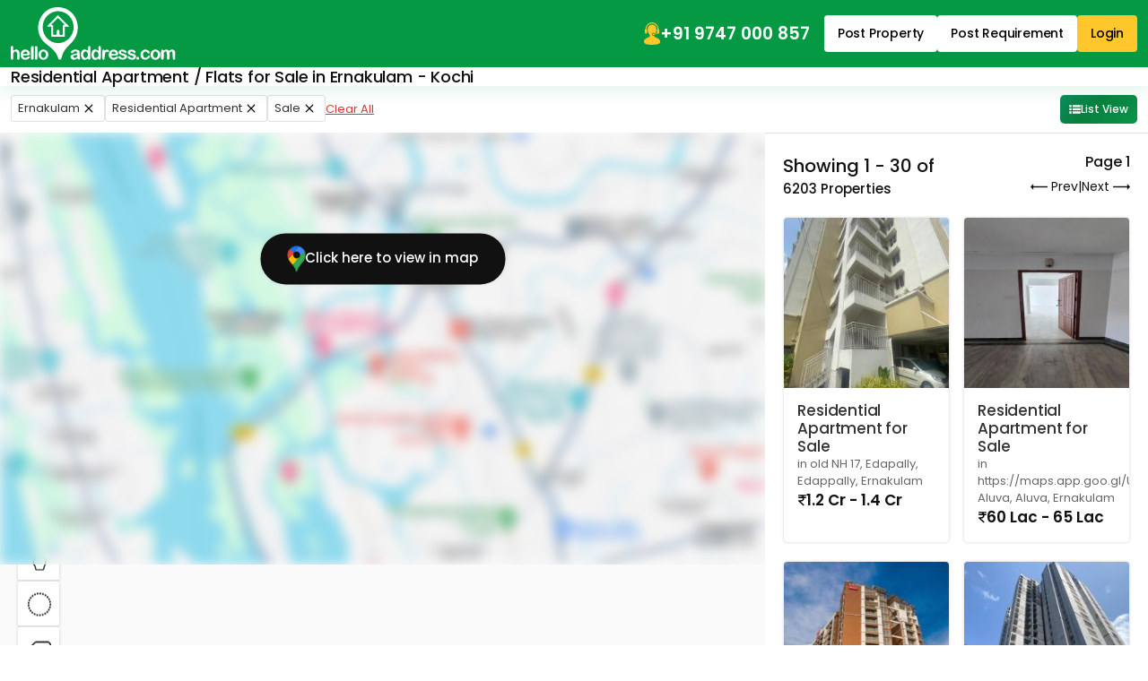

--- FILE ---
content_type: text/html;charset=UTF-8
request_url: https://www.helloaddress.com/search/map?districtId=7&propertyType=RA&propertyAction=S
body_size: 18450
content:
 <!DOCTYPE html><html lang="en" itemscope itemtype="http://schema.org/WebPage"><head> <meta charset="utf-8"> <meta http-equiv="X-UA-Compatible" content="IE=edge"> <meta content='width=device-width, initial-scale=1' name='viewport'> <title>Map Search - Residential Apartment / Flats for Sale in Ernakulam - Kochi | helloaddress.com</title> <meta name="description" content="Map View of Residential Apartment for Sale in Ernakulam Kochi." /> <meta name="robots" content="index, follow" /> <meta name="format-detection" content="telephone=no"> <meta name="theme-color" content="#0f9d58" />  <meta property="fb:app_id" content="1437915836474569"/> <meta property="og:type" content="website"/> <meta property="og:title" content="Map Search - Residential Apartment / Flats for Sale in Ernakulam - Kochi | helloaddress.com"/> <meta property="og:url" content="https://www.helloaddress.com/search/map?districtId=7&propertyType=RA&propertyAction=S"/> <meta property="og:image" content="https://assets.helloaddress.com/ui/build/images/shareImage.jpg"/> <meta property="og:site_name" content="helloaddress.com | Kerala's own real estate portal."/> <meta property="og:description" content="Map View of Residential Apartment for Sale in Ernakulam Kochi."/>   <meta name="twitter:card" content="summary"> <meta name="twitter:title" content="Map Search - Residential Apartment / Flats for Sale in Ernakulam - Kochi | helloaddress.com"> <meta name="twitter:description" content="Map View of Residential Apartment for Sale in Ernakulam Kochi."> <meta name="twitter:image:src" content="https://assets.helloaddress.com/ui/build/images/shareImage.jpg"> <meta name="twitter:domain" content="https://www.helloaddress.com">  <link rel="canonical" href="https://www.helloaddress.com/search/map?districtId=7&propertyType=RA&propertyAction=S" /> <link rel="shortcut icon" href="https://assets.helloaddress.com/ui/build/images/favicon.ico" /> <link rel="manifest" href="/manifest.json"> <link rel="dns-prefetch" href="https://assets.helloaddress.com"> <link rel="dns-prefetch" href="https://fonts.gstatic.com"> <link rel="dns-prefetch" href="https://fonts.googleapis.com"> <link rel="preconnect" href="https://fonts.googleapis.com"> <link rel="preconnect" href="https://fonts.gstatic.com" crossorigin> <link rel="preload" href="https://fonts.googleapis.com/css2?family=Poppins:wght@300;400;500;600;700&display=fallback" as="style" onload="this.onload=null;this.rel='stylesheet'"/>   <link href="https://assets.helloaddress.com/ui/build/styles/style-39e7215a47.css" rel="stylesheet" type="text/css"> <style type="text/css">.facebook{width:22px;height:22px;background:url('data:image/svg+xml,<svg width="6" height="10" viewBox="0 0 6 10" fill="none" xmlns="http://www.w3.org/2000/svg"><path fill-rule="evenodd" clip-rule="evenodd" d="M2.119 0.769C2.61122 0.276698 3.27884 8.23743e-05 3.975 0H5.325C5.42446 0 5.51984 0.0395088 5.59017 0.109835C5.66049 0.180161 5.7 0.275544 5.7 0.375V2.175C5.7 2.27446 5.66049 2.36984 5.59017 2.44017C5.51984 2.51049 5.42446 2.55 5.325 2.55H3.975C3.96515 2.55 3.9554 2.55194 3.9463 2.55571C3.9372 2.55948 3.92893 2.565 3.92197 2.57197C3.915 2.57893 3.90948 2.5872 3.90571 2.5963C3.90194 2.6054 3.9 2.61515 3.9 2.625V3.6H5.325C5.38201 3.59997 5.43828 3.61294 5.48952 3.63792C5.54077 3.66289 5.58564 3.69923 5.62074 3.74416C5.65583 3.78909 5.68022 3.84142 5.69205 3.89719C5.70388 3.95296 5.70283 4.01069 5.689 4.066L5.239 5.866C5.2187 5.94716 5.17184 6.0192 5.10589 6.07066C5.03993 6.12212 4.95866 6.15005 4.875 6.15H3.9V9.375C3.9 9.47446 3.86049 9.56984 3.79016 9.64017C3.71984 9.71049 3.62446 9.75 3.525 9.75H1.725C1.62554 9.75 1.53016 9.71049 1.45984 9.64017C1.38951 9.56984 1.35 9.47446 1.35 9.375V6.15H0.375C0.275544 6.15 0.180161 6.11049 0.109835 6.04016C0.0395088 5.96984 0 5.87446 0 5.775V3.975C0 3.92575 0.00969963 3.87699 0.0285451 3.83149C0.0473907 3.786 0.0750129 3.74466 0.109835 3.70984C0.144657 3.67501 0.185997 3.64739 0.231494 3.62855C0.276991 3.6097 0.325754 3.6 0.375 3.6H1.35V2.625C1.35008 1.92884 1.6267 1.26122 2.119 0.769ZM3.975 0.75C3.47772 0.75 3.00081 0.947544 2.64917 1.29917C2.29754 1.65081 2.1 2.12772 2.1 2.625V3.975C2.1 4.07446 2.06049 4.16984 1.99017 4.24017C1.91984 4.31049 1.82446 4.35 1.725 4.35H0.75V5.4H1.725C1.82446 5.4 1.91984 5.43951 1.99017 5.50983C2.06049 5.58016 2.1 5.67554 2.1 5.775V9H3.15V5.775C3.15 5.67554 3.18951 5.58016 3.25983 5.50983C3.33016 5.43951 3.42554 5.4 3.525 5.4H4.582L4.8445 4.35H3.525C3.42554 4.35 3.33016 4.31049 3.25983 4.24017C3.18951 4.16984 3.15 4.07446 3.15 3.975V2.625C3.15 2.4062 3.23692 2.19635 3.39164 2.04164C3.54635 1.88692 3.7562 1.8 3.975 1.8H4.95V0.75H3.975Z" fill="white"/></svg>') no-repeat center;background-size:12px}.twitter{width:22px;height:22px;background:url('data:image/svg+xml,<svg width="12" height="10" viewBox="0 0 12 10" fill="none" xmlns="http://www.w3.org/2000/svg"><path d="M9.12168 0.125H10.7764L7.16231 4.25469L11.4139 9.875H8.08574L5.47715 6.46719L2.4959 9.875H0.838867L4.70371 5.45703L0.62793 0.125H4.04043L6.3959 3.23984L9.12168 0.125ZM8.54043 8.88594H9.45684L3.54121 1.0625H2.55684L8.54043 8.88594Z" fill="white"/></svg>') no-repeat center;background-size:23px}.whatsapp{width:22px;height:22px;background:url('data:image/svg+xml,<svg width="24" height="24" viewBox="0 0 24 24" fill="none" xmlns="http://www.w3.org/2000/svg"><path d="M19.0498 4.91C18.133 3.98392 17.041 3.24967 15.8374 2.75005C14.6339 2.25043 13.3429 1.99546 12.0398 2C6.5798 2 2.1298 6.45 2.1298 11.91C2.1298 13.66 2.5898 15.36 3.4498 16.86L2.0498 22L7.2998 20.62C8.7498 21.41 10.3798 21.83 12.0398 21.83C17.4998 21.83 21.9498 17.38 21.9498 11.92C21.9498 9.27 20.9198 6.78 19.0498 4.91ZM12.0398 20.15C10.5598 20.15 9.1098 19.75 7.8398 19L7.5398 18.82L4.4198 19.64L5.2498 16.6L5.0498 16.29C4.22755 14.977 3.79094 13.4592 3.7898 11.91C3.7898 7.37 7.4898 3.67 12.0298 3.67C14.2298 3.67 16.2998 4.53 17.8498 6.09C18.6173 6.85396 19.2255 7.76266 19.6392 8.76342C20.0529 9.76419 20.2638 10.8371 20.2598 11.92C20.2798 16.46 16.5798 20.15 12.0398 20.15ZM16.5598 13.99C16.3098 13.87 15.0898 13.27 14.8698 13.18C14.6398 13.1 14.4798 13.06 14.3098 13.3C14.1398 13.55 13.6698 14.11 13.5298 14.27C13.3898 14.44 13.2398 14.46 12.9898 14.33C12.7398 14.21 11.9398 13.94 10.9998 13.1C10.2598 12.44 9.7698 11.63 9.6198 11.38C9.4798 11.13 9.5998 11 9.7298 10.87C9.8398 10.76 9.9798 10.58 10.0998 10.44C10.2198 10.3 10.2698 10.19 10.3498 10.03C10.4298 9.86 10.3898 9.72 10.3298 9.6C10.2698 9.48 9.7698 8.26 9.5698 7.76C9.3698 7.28 9.1598 7.34 9.0098 7.33H8.5298C8.3598 7.33 8.0998 7.39 7.8698 7.64C7.6498 7.89 7.0098 8.49 7.0098 9.71C7.0098 10.93 7.8998 12.11 8.0198 12.27C8.1398 12.44 9.7698 14.94 12.2498 16.01C12.8398 16.27 13.2998 16.42 13.6598 16.53C14.2498 16.72 14.7898 16.69 15.2198 16.63C15.6998 16.56 16.6898 16.03 16.8898 15.45C17.0998 14.87 17.0998 14.38 17.0298 14.27C16.9598 14.16 16.8098 14.11 16.5598 13.99Z" fill="white"/></svg>') no-repeat center;background-size:23px}.instagram{width:24px;height:24px;background:url('data:image/svg+xml,<svg width="24" height="24" viewBox="0 0 24 24" fill="none" xmlns="http://www.w3.org/2000/svg"><path d="M12 8.4C11.0452 8.4 10.1295 8.77928 9.45442 9.45442C8.77929 10.1295 8.4 11.0452 8.4 12C8.4 12.9548 8.77929 13.8705 9.45442 14.5456C10.1295 15.2207 11.0452 15.6 12 15.6C12.9548 15.6 13.8705 15.2207 14.5456 14.5456C15.2207 13.8705 15.6 12.9548 15.6 12C15.6 11.0452 15.2207 10.1295 14.5456 9.45442C13.8705 8.77928 12.9548 8.4 12 8.4ZM12 6C13.5913 6 15.1174 6.63214 16.2426 7.75736C17.3679 8.88258 18 10.4087 18 12C18 13.5913 17.3679 15.1174 16.2426 16.2426C15.1174 17.3679 13.5913 18 12 18C10.4087 18 8.88258 17.3679 7.75736 16.2426C6.63214 15.1174 6 13.5913 6 12C6 10.4087 6.63214 8.88258 7.75736 7.75736C8.88258 6.63214 10.4087 6 12 6ZM19.8 5.7C19.8 6.09782 19.642 6.47936 19.3607 6.76066C19.0794 7.04197 18.6978 7.2 18.3 7.2C17.9022 7.2 17.5206 7.04197 17.2393 6.76066C16.958 6.47936 16.8 6.09782 16.8 5.7C16.8 5.30218 16.958 4.92064 17.2393 4.63934C17.5206 4.35804 17.9022 4.2 18.3 4.2C18.6978 4.2 19.0794 4.35804 19.3607 4.63934C19.642 4.92064 19.8 5.30218 19.8 5.7ZM12 2.4C9.0312 2.4 8.5464 2.4084 7.1652 2.4696C6.2244 2.514 5.5932 2.64 5.0076 2.868C4.51754 3.04793 4.0745 3.33631 3.7116 3.7116C3.33601 4.07448 3.04722 4.5175 2.8668 5.0076C2.6388 5.5956 2.5128 6.2256 2.4696 7.1652C2.4072 8.49 2.3988 8.9532 2.3988 12C2.3988 14.97 2.4072 15.4536 2.4684 16.8348C2.5128 17.7744 2.6388 18.4068 2.8656 18.9912C3.0696 19.5132 3.3096 19.8888 3.708 20.2872C4.1124 20.6904 4.488 20.9316 5.004 21.1308C5.5968 21.36 6.228 21.4872 7.164 21.5304C8.4888 21.5928 8.952 21.6 11.9988 21.6C14.9688 21.6 15.4524 21.5916 16.8336 21.5304C17.772 21.486 18.4032 21.36 18.99 21.1332C19.4796 20.9524 19.9225 20.6641 20.286 20.2896C20.6904 19.8864 20.9316 19.5108 21.1308 18.9936C21.3588 18.4032 21.486 17.772 21.5292 16.8336C21.5916 15.51 21.5988 15.0456 21.5988 12C21.5988 9.0312 21.5904 8.5464 21.5292 7.1652C21.4848 6.2268 21.3576 5.5932 21.1308 5.0076C20.9499 4.51802 20.6617 4.07518 20.2872 3.7116C19.9245 3.33582 19.4814 3.047 18.9912 2.8668C18.4032 2.6388 17.772 2.5128 16.8336 2.4696C15.51 2.4072 15.048 2.4 12 2.4ZM12 0C15.2604 0 15.6672 0.0119999 16.9476 0.0719999C18.2244 0.132 19.0956 0.3324 19.86 0.63C20.652 0.9348 21.3192 1.3476 21.9864 2.0136C22.5966 2.61348 23.0687 3.33911 23.37 4.14C23.6664 4.9044 23.868 5.7756 23.928 7.0536C23.9844 8.3328 24 8.7396 24 12C24 15.2604 23.988 15.6672 23.928 16.9464C23.868 18.2244 23.6664 19.0944 23.37 19.86C23.0696 20.6613 22.5973 21.3871 21.9864 21.9864C21.3864 22.5964 20.6608 23.0685 19.86 23.37C19.0956 23.6664 18.2244 23.868 16.9476 23.928C15.6672 23.9844 15.2604 24 12 24C8.7396 24 8.3328 23.988 7.0524 23.928C5.7756 23.868 4.9056 23.6664 4.14 23.37C3.33879 23.0694 2.61303 22.5971 2.0136 21.9864C1.40332 21.3866 0.931152 20.6609 0.63 19.86C0.3324 19.0956 0.132 18.2244 0.0720002 16.9464C0.0144002 15.6672 0 15.2604 0 12C0 8.7396 0.0120002 8.3328 0.0720002 7.0536C0.132 5.7744 0.3324 4.9056 0.63 4.14C0.930283 3.33862 1.40256 2.61279 2.0136 2.0136C2.61321 1.40308 3.33891 0.930875 4.14 0.63C4.9044 0.3324 5.7744 0.132 7.0524 0.0719999C8.3328 0.0155999 8.7396 0 12 0Z" fill="white"/></svg>') no-repeat center;background-size:21px}
:root{--color-black: #111;--color-yellow: #FFC72C;--color-white: #fff;--color-gray: #666;--color-green: #058536;--color-green-300: #F0FFF6;--color-green-500: #059943;--color-red: #DB3737}.grid-col-2{grid-template-columns:repeat(2, 1fr)}.grid-col-3{grid-template-columns:repeat(1, 1fr)}@media (min-width: 768px){.grid-col-3{grid-template-columns:repeat(2, 1fr)}}@media (min-width: 992px){.grid-col-3{grid-template-columns:repeat(3, 1fr)}}.grid-col-4{grid-template-columns:repeat(4, 1fr)}.col-count-2{column-count:1}@media (min-width: 768px){.col-count-2{column-count:2}}.col-count-4{column-count:4}.spacing,.listshowing-item .content .title{letter-spacing:-.2px}.infoBox img[src*="close-box.png"]{cursor:pointer;position:absolute !important;right:0 !important;top:0 !important;z-index:9999 !important;background:#fff}.infobox-content{background:var(--color-white);top:0;border-radius:3px;position:relative;box-shadow:1px 2px 7px -1px rgba(0,0,0,0.39);transition:all 0.15s ease-in-out;font-family:'Poppins'}.infobox-content .image{height:210px}.infobox-content .image img{object-position:top center}.infobox-content>img{width:100%}.infobox-content .infobox-bottom{padding:12px 15px}.infobox-content .infobox-bottom::after{content:'';border-left:10px solid transparent;border-right:10px solid transparent;border-top:10px solid var(--color-white);position:absolute;bottom:-7px;left:45%}.infobox-content .infobox-bottom h4{font-size:15px;color:var(--color-black);display:grid;gap:3px;font-weight:500;letter-spacing:-.2px}.infobox-content .infobox-bottom h4 span{font-size:13px;color:#666666;font-weight:400}.infobox-content .infobox-bottom h5{font-size:14px;color:var(--color-black);font-weight:600;margin:0}.map-panel{position:relative;height:250px}.map-panel .map-btn{position:absolute;top:50%;left:50%;transform:translate(-50%, -50%);z-index:1;border-radius:4px;box-shadow:2px 2px 6px 2px rgba(0,0,0,0.1);border:none;padding:7px 15px;font-weight:500;font-size:14px;color:#D8232A;width:max-content}.map-panel .map-btn img{max-height:23px}@media (min-width: 992px){.map-panel{height:320px}}@media (max-width: 991px){.map-panel .map-btn{font-size:14px}.map-panel .map-btn img{width:13px}}:root{--color-black: #111;--color-yellow: #FFC72C;--color-white: #fff;--color-gray: #666;--color-green: #058536;--color-green-300: #F0FFF6;--color-green-500: #059943;--color-red: #DB3737}.grid-col-2{grid-template-columns:repeat(2, 1fr)}.grid-col-3{grid-template-columns:repeat(1, 1fr)}@media (min-width: 768px){.grid-col-3{grid-template-columns:repeat(2, 1fr)}}@media (min-width: 992px){.grid-col-3{grid-template-columns:repeat(3, 1fr)}}.grid-col-4{grid-template-columns:repeat(4, 1fr)}.col-count-2{column-count:1}@media (min-width: 768px){.col-count-2{column-count:2}}.col-count-4{column-count:4}.spacing,.listshowing-item .content .title{letter-spacing:-.2px}.notification-wrap{width:275px;padding:10px 0;background:#fff;border:solid 1px #eee;border-radius:3px;position:fixed;z-index:999;top:20%;right:-275px;box-shadow:0 1px 2px 0 rgba(51,51,51,0.16);transition:all 0.5s cubic-bezier(0.12, 1.03, 0.73, 1.2)}.notification-wrap.active{right:10px}.notification-wrap.green{border-left:solid 4px #8cc53f}.notification-wrap.green .notification-text p:before{background-position:-69px -69px}.notification-wrap.orange{border-left:solid 4px #ecbf0d}.notification-wrap.orange .notification-text p:before{background-position:-10px -69px}.notification-wrap.red{border-left:solid 4px #ec0d0d}.notification-wrap.red .notification-text p:before{background-position:-69px -10px}.notification-wrap.blue{border-left:solid 4px #2eb8ff}.notification-wrap.blue .notification-text p:before{background-position:-10px -10px}.notification-wrap .notification-text p{font-size:15px;padding:15px 5px 15px 50px;margin:0 0px 0 10px}.notification-wrap .notification-text p:before{background:url(https://assets.helloaddress.com/ui/build/images/notify_sprites.png) no-repeat;height:40px;width:40px;display:inline-block;content:'';position:absolute;left:5%;top:26%}.contactLoadingSection{display:grid;height:100%;place-items:center}.dataLoaderSmall{border:6px solid #f3f3f3;border-top:6px solid #059943;border-radius:50%;width:50px;height:50px;animation:dataLoaderSpin 2s linear infinite;display:inline-block}@keyframes dataLoaderSpin{0%{transform:rotate(0deg)}100%{transform:rotate(360deg)}}.info-panel{border-radius:9px;background:#F7F7F7;padding:10px;margin-block:10px;grid-template-columns:repeat(auto-fit, minmax(110px, 1fr))}.info-panel a{text-decoration:underline}.info-icon{flex:0 0 auto}.info-item>img{margin-bottom:5px}.info-text{color:#525252}.info-text strong,.info-text span{color:var(--color-black)}.info-row{padding-block:10px;border-bottom:solid 1px #e8e8e8;flex-wrap:wrap}@media (min-width: 766px){.info-panel{padding:10px 20px}.info-row:last-child{border:none;padding-bottom:0}}.soldout{background-position:50% 50% !important;background-repeat:no-repeat !important;height:100%;left:0px;position:absolute;top:0px;width:100%;z-index:9;background-size:60px !important;backdrop-filter:blur(5px)}.soldout-s-type{background:rgba(0,0,0,0.68) url(https://assets.helloaddress.com/ui/build/images/soldbadge.png)}.soldout-r-type{background:rgba(0,0,0,0.68) url(https://assets.helloaddress.com/ui/build/images/rentbadge.png)}.soldout-l-type{background:rgba(0,0,0,0.68) url(https://assets.helloaddress.com/ui/build/images/leasebadge.png)}.expired-property{background:#fff url("https://assets.helloaddress.com/ui/build/images/expired-listing.png") no-repeat center !important;display:inline-block;width:40px;height:40px;border-radius:50%;position:absolute;z-index:9;right:8px;box-shadow:3px 3px 5px 0px rgba(51,51,51,0.11);top:9px}.ready-move{font-weight:500;font-size:14px;color:var(--color-green);gap:3px;letter-spacing:-.2px}.connect-wrap{line-height:normal}.connect-wrap .favorite-btn,.connect-wrap button{background:transparent;border:none;padding:0;display:grid;place-items:center}.connect-wrap .dropdown-toggle::after{display:none}.connect-wrap .dropdown-menu{padding:4px 0;margin-bottom:5px !important;border-radius:4px}.connect-wrap .dropdown-menu li .dropdown-item{padding-inline:10px;font-size:12px;display:flex;align-items:center;gap:7px}.arrow-list{padding:15px 25px;list-style:none;gap:30px}.arrow-list li a{margin-block:4px;padding-block:3px;font-size:14px;text-decoration:underline;color:#222;display:flex;align-items:center;gap:5px;width:fit-content;transition:all .3s ease}.arrow-list li a::before{content:"";width:12px;height:12px;background:url("[data-uri]") no-repeat center;background-size:18px;opacity:.5;flex:0 0 auto}.arrow-list li a:hover{color:var(--color-green)}.middle-control .owl-nav{margin:0 !important}.middle-control .owl-nav button{width:36px;height:36px;background:rgba(255,255,255,0.9) url('data:image/svg+xml,<svg width="10" height="16" viewBox="0 0 10 16" fill="none" xmlns="http://www.w3.org/2000/svg"><path d="M0.246211 8.33031L7.12368 15.2077C7.28275 15.3668 7.49509 15.4545 7.7215 15.4545C7.94791 15.4545 8.16025 15.3668 8.31932 15.2077L8.8258 14.7013C9.15537 14.3714 9.15537 13.8351 8.8258 13.5057L3.05062 7.73047L8.83221 1.94889C8.99128 1.7897 9.0791 1.57748 9.0791 1.35119C9.0791 1.12465 8.99128 0.912436 8.83221 0.753117L8.32573 0.246891C8.16654 0.0876979 7.95432 -2.32516e-06 7.72791 -2.33935e-06C7.5015 -2.35354e-06 7.28915 0.0876979 7.13009 0.246891L0.246211 7.13052C0.0867663 7.29021 -0.000808469 7.50343 -0.000305914 7.7301C-0.000808525 7.95764 0.0867662 8.17074 0.246211 8.33031Z" fill="%23101010"/></svg>') no-repeat center !important;border-radius:50% !important;margin:0 !important;transform:translateY(-50%);top:50%;position:absolute;z-index:1;border:none}.middle-control .owl-nav button.owl-prev{left:20px}.middle-control .owl-nav button.owl-next{right:20px;transform:translateY(-50%) rotate(180deg)}.middle-control .owl-nav button span{display:none}@media (max-width: 991px){.middle-control .owl-nav button{width:28px;height:28px;background-size:8px !important}.middle-control .owl-nav button.owl-prev{left:10px}.middle-control .owl-nav button.owl-next{right:10px}}.ico-favorite{display:inline-block;width:20px;height:20px;background:url('data:image/svg+xml,<svg width="22" height="22" viewBox="0 0 22 22" fill="none" xmlns="http://www.w3.org/2000/svg"><path fill-rule="evenodd" clip-rule="evenodd" d="M19.25 9.90638L11 19.75L2.75 9.8658C1.76344 8.49493 1.375 7.56887 1.375 6.30112C1.375 3.9368 3.06281 1.809 5.5 1.78906C7.50475 1.77256 9.77762 3.81992 11 5.36336C12.1901 3.87423 14.4953 1.78906 16.5 1.78906C18.8726 1.78906 20.625 3.9368 20.625 6.30112C20.625 7.56887 20.3177 8.56369 19.25 9.90638ZM16.5 0.5C14.2086 0.5 12.4747 1.84475 11 3.25C9.59544 1.75881 7.79144 0.5 5.5 0.5C2.27288 0.5 0 3.27474 0 6.30112C0 7.9243 0.664813 9.09305 1.39288 10.1917L9.94056 20.4396C10.8996 21.455 11.0811 21.455 12.0402 20.4396L20.6071 10.1917C21.4637 9.09305 22 7.9243 22 6.30112C22 3.27474 19.7271 0.5 16.5 0.5Z" fill="%237E7E7E"/></svg>') no-repeat center;background-size:18px}.ico-favorite.active{background-image:url('data:image/svg+xml,<svg width="22" height="21" viewBox="0 0 22 21" fill="none" xmlns="http://www.w3.org/2000/svg"><path fill-rule="evenodd" clip-rule="evenodd" d="M16.5 0C14.2086 0 12.3626 1.26637 10.9787 2.91155C9.63394 1.20999 7.79144 0 5.5 0C2.27288 0 0 2.77474 0 5.80112C0 7.4243 0.664813 8.59305 1.39288 9.69168L9.94056 19.9396C10.8996 20.8395 11.0811 20.8395 12.0402 19.9396L20.6071 9.69168C21.4637 8.59305 22 7.4243 22 5.80112C22 2.77474 19.7271 0 16.5 0Z" fill="%23FD0815"/></svg>')}.filter-panel{background:var(--color-white);align-items:center;gap:20px;flex-wrap:wrap;padding:10px 12px}.filter-panel .facets-panel .facet-btn{font-size:13px;gap:3px;border:solid 1px #E1E1E1;padding:4px 7px;color:#333;border-radius:3px;line-height:normal}.filter-panel .facets-panel .facet-btn::after{content:"";background:url("[data-uri]") no-repeat center;width:20px;height:20px}.filter-panel .facets-panel .text-btn{white-space:nowrap}@media (min-width: 768px){.filter-panel{flex-wrap:nowrap}}.map-control{position:absolute;z-index:9;top:50%;left:20px;transform:translateY(-50%);list-style:none}.map-control li{position:relative;background:var(--color-white);box-shadow:rgba(0,0,0,0.3) 0px 1px 4px -1px;transition:all .2s ease;border-radius:3px;border-bottom:solid 1px #ccc;left:0}.map-control li:hover{left:6px}.map-control li a{width:46px;height:50px;display:grid;place-items:center}.map-control li a .ico{background:url(https://assets.helloaddress.com/ui/build/images/map_sprites.png) no-repeat left center;height:35px;width:35px;display:inline-block;vertical-align:middle}.map-control li a .ico.zoom-in{background-position:-11px -119px}.map-control li a .ico.view-property{background-position:-114px -117px}.map-control li a .ico.zoom-out{background-position:-65px -119px}.map-control li a .ico.hand-draw{background-position:-10px -65px}.map-control li a .ico.circle-draw{background-position:-65px -10px}.map-control li a .ico.delete-draw{background-position:-10px -10px}.map-control li a .tooltip{position:absolute;width:fit-content;white-space:nowrap;background:var(--color-white);left:44px;top:10px;padding:5px 10px;border-radius:3px;box-shadow:rgba(0,0,0,0.3) 1px 2px 4px -1px;color:#333;font-size:14px;opacity:0;visibility:hidden;transition:all .2s ease-in}.map-control li a .tooltip:before{content:'';border-top:6px solid transparent;border-bottom:6px solid transparent;border-right:6px solid var(--color-white);position:absolute;left:-6px;top:10px}.map-control li a:hover .tooltip{left:55px;opacity:1;visibility:visible}.map-control li:first-child{display:none}@media (max-width: 991px){.map-control li:first-child{display:block}}.extra-nav{display:none;position:absolute;top:10px;right:70px;z-index:9}.extra-nav .btn{padding:0;width:40px;height:40px;background:var(--color-white) url(https://assets.helloaddress.com/ui/build/images/sliderArrow_sprites.png) no-repeat;box-shadow:3px 3px 5px 0px rgba(51,51,51,0.11);border-radius:2px}.extra-nav .btn:hover,.extra-nav .btn:focus{background-color:var(--color-white) !important}.extra-nav .btn.map-prev{background-position:-4px -6px}.extra-nav .btn.map-next{background-position:-55px -6px}.extra-nav .btn.disabled{cursor:not-allowed;pointer-events:all;opacity:1}.map-expand .expand-btn{width:40px;height:40px;background:var(--color-white) url(https://assets.helloaddress.com/ui/build/images/map_sprites.png) no-repeat -62px -62px;box-shadow:3px 3px 5px 0px rgba(51,51,51,0.11);position:absolute;top:55px;right:10px;border-radius:2px;z-index:9}@media (max-width: 991px){.list-main.active{z-index:9;position:absolute;right:0;width:270px}}.listshowing-head{gap:15px;align-items:center}.listshowing-head .head-panel{font-size:20px;font-weight:500;display:flex;flex-direction:column;gap:2px}.listshowing-head .head-panel span{font-size:15px}.listshowing-head .page-info{text-align:right}.listshowing-head .page-info .page-num{font-weight:500;font-size:16px;margin-bottom:2px}.listshowing-head .controls-wrap{display:flex;align-items:center;gap:8px}.listshowing-head .controls-wrap .btn{display:flex;align-items:center;gap:5px;color:var(--color-black);padding:3px 0;opacity:1;font-size:14px;cursor:pointer}.listshowing-head .controls-wrap .btn img{flex:0 0 auto}.listshowing-head .controls-wrap .btn.disabled{cursor:not-allowed}.listshowing{padding:20px;height:100vh;overflow-y:auto;border-top:1px solid #e1e1e1;background:var(--color-white)}.listshowing-grid{gap:20px 15px;margin-top:20px}@media (min-width: 992px){.listshowing-grid{grid-template-columns:repeat(2, 1fr)}}.listshowing-item{border-radius:5px;overflow:hidden;background:var(--color-white);box-shadow:0 0 3px 0 rgba(51,51,51,0.1);position:relative;border:solid 1px #eee}.listshowing-item .image{width:100%;height:190px}.listshowing-item .image img{object-position:top center}.listshowing-item .content{padding:15px;gap:7px}.listshowing-item .content .title{color:#333;font-size:17px;font-weight:500}.listshowing-item .content .title:hover{text-decoration:underline}.listshowing-item .content .location{color:#666;font-size:13px}.listshowing-item .content .price{font-size:17px;color:var(--color-black);font-weight:600;margin-top:auto}#gmap-placeholder{height:950px;width:100%}#property-list-wrapper{height:860px}#draw-status{background:var(--color-black);color:var(--color-white);display:none;font-size:15px;margin:0;padding:5px;position:absolute}#radius-drag-status,#radius-expand-status{background:var(--color-black);color:var(--color-white);font-size:20px;text-align:center}#radius-drag-status{padding:5px}#radius-expand-status span{padding:5px;display:block}#radius-expand-status span:nth-child(2){background:#FF0000;font-weight:600}.full-width{width:100% !important}#loader-map-search{background:var(--color-white);border:2px solid var(--color-green);box-shadow:0 4px 15px 0 #333;display:none;font-size:13px;padding:9px 10px;position:absolute;left:50%;top:50%;width:max-content;z-index:99999;height:auto;border-radius:6px;transform:translate(0, 0)}#loader-map-search span:nth-child(1){background:url(https://assets.helloaddress.com/ui/build/images/map-search-loader.gif) no-repeat center;display:inline-block;height:30px;width:30px}#loader-map-search span:nth-child(2){display:inline-block;margin-left:10px}.gmap-main .gmap-overlay{position:absolute;inset:0;z-index:99;backdrop-filter:blur(10px)}.gmap-main .gmap-overlay>img{filter:blur(7px)}.gmap-main .gmap-button{color:var(--color-white);font-size:15px;border:none;padding:14px 30px;background:var(--color-black);box-shadow:0 0 4px 0 rgba(36,39,44,0.1);white-space:nowrap;position:absolute;top:calc(50% - 100px);left:50%;transform:translate(-50%, -50%);transition:all .3s ease}.gmap-main .gmap-button>img{flex:0 0 auto;max-width:20px}.gmap-main .gmap-button:hover{background:#333}.map-btn{padding:6px 10px;color:var(--color-white);font-weight:500;border-radius:5px;font-size:12px;white-space:nowrap;animation:gradient 7s ease infinite;background:linear-gradient(-45deg, #0eae57, #087f3e, #16a6a8, #0c7475);background-size:400% 400%}.map-ico{flex:0 0 auto;width:13px;height:20px;background:url('data:image/svg+xml,<svg width="26" height="21" viewBox="0 0 26 21" fill="none" xmlns="http://www.w3.org/2000/svg"><path d="M0.666664 20.3333V15.3333H5.66666V20.3333H0.666664ZM8.16666 20.3333V15.3333H25.6667V20.3333H8.16666ZM0.666664 12.8333V7.83333H5.66666V12.8333H0.666664ZM8.16666 12.8333V7.83333H25.6667V12.8333H8.16666ZM0.666664 5.33333V0.333332H5.66666V5.33333H0.666664ZM8.16666 5.33333V0.333332H25.6667V5.33333H8.16666Z" fill="%23292929"/></svg>') no-repeat center;background-size:13px;filter:brightness(0) invert(1)}@keyframes gradient{0%{background-position:0% 50%}50%{background-position:100% 50%}100%{background-position:0% 50%}}</style> <script type="application/ld+json">{	"@context": "http://schema.org",	"@type": "Organization",	"name": "Hello Address",	"url": "https://www.helloaddress.com/",	"logo": "https://assets.helloaddress.com/ui/build/images/logoHelloaddress.png",	"description": "Helloaddress.com is an exclusive real estate portal for Kerala owned by the Malayala Manorama group.The site has extensive information relevant to the real estate industry, including trends, new products in building materials, downloads etc.The Map Search feature allows property seekers to explore properties that match their expectations. Different types of searches such as the Free Hand search, Radius search, Group View, Geotagging, and nearby amenities search are some of the features incorporated in the system.",	"contactPoint": [ {	"@type": "ContactPoint",	"telephone": "+914812587202",	"contactType": "Customer Service" }	],	"sameAs": [	"https://www.facebook.com/helloaddress",	"https://twitter.com/mmhelloaddress",	"https://www.youtube.com/helloaddress",	"https://www.instagram.com/helloaddressofficial/"	],	"address": { "@type": "PostalAddress", "streetAddress": "Helloaddress.com,Manorama Classifieds,Malayala Manorama Co.Ltd,KK Road", "addressLocality": "Kottayam", "addressRegion": "Kerala", "postalCode": "686001", "addressCountry": "India"	}
}</script><script type="application/ld+json">{	"@context": "http://www.schema.org",	"@type": "WebSite",	"name": "Hello Address",	"url": "https://www.helloaddress.com/",	"potentialAction": [	{ "@type": "SearchAction", "target": "https://www.helloaddress.com/search/list?q={search_term}", "query-input": "required name=search_term"	},	{ "@type": "SearchAction", "target": "android-app://com.manorama.helloaddress/https/www.helloaddress.com/search/list?q={search_term}", "query-input": "required name=search_term"	}	]
}</script> <script id="commonLib" src="https://assets.helloaddress.com/ui/build/scripts/lib/library-498559c521.js" defer></script> <script src="https://maps.googleapis.com/maps/api/js?key=AIzaSyD3JsMyByLfJFBh8z8-qq0-5UZo87nk9AM&amp;libraries=places,drawing" type="text/javascript" defer></script> <script type="text/javascript" src="https://assets.helloaddress.com/ui/build/scripts/lib/gmap-utilities-1c5c9f526a.js" defer></script> <script type="text/javascript" src="https://assets.helloaddress.com/ui/build/scripts/search/mapView-920eac1157.js" defer></script> <script type="text/javascript" src="https://assets.helloaddress.com/ui/build/scripts/search/mapDraw-a70e4403d3.js" defer></script> <script type="text/javascript" src="https://assets.helloaddress.com/ui/build/scripts/search/search-561e4f23e7.js" defer></script> <script type="text/javascript" src="https://assets.helloaddress.com/ui/build/scripts/lib/infobox-dd0e478263.min.js" defer></script> <script type="text/javascript" src="https://assets.helloaddress.com/ui/build/scripts/lib/underscore-min-78634e93a1.js" defer></script> </head><body> <div class="ad-panel text-center my-2 d-none" data-adlocation="leaderBoard"></div> <header> <div class="bg-green-2 py-2" data-top-menu> <div class="container"> <div class="row align-items-center gap-2 g-3 gap-lg-3 text-end"> <a id="navToggle" class="col-auto animated-arrow slideLeft menuclose"><span></span></a> <a href="https://www.helloaddress.com" title="Helloaddress" class="col-auto"> <img class="d-none d-lg-block" src="https://assets.helloaddress.com/ui/build/images/ha-logo.svg" alt="Helloaddress.com" title="Kerala's fastest growing property site" loading="lazy"> <img class="d-lg-none mobile-logo" width="30" height="38" src="https://assets.helloaddress.com/ui/build/images/mobile-logo.svg" alt="Helloaddress.com" title="Kerala's fastest growing property site" loading="lazy"> </a> <div class="col-auto ms-auto"> <div class="d-inline-flex align-items-center gap-2 flex-wrap"> <a href="tel:+919747000857" title="" class="connect-block d-inline-flex align-items-center gap-2 text-white me-lg-3 tap-btn"> <img width="18" height="25" src="https://assets.helloaddress.com/ui/build/images/call-icon.svg" alt="Contact" title="Contact"> <span class="d-none d-lg-block">+91 9747 000 857</span> </a> <button class="d-lg-none text-btn tap-btn" data-search-button> <img width="22" height="22" src="https://assets.helloaddress.com/ui/build/images/header-search.svg" alt="Search" title="Search"> </button> <a href="https://www.helloaddress.com/user/property/enlist" title="Post Property" class="btn btn-primary bg-white text-black d-none d-lg-block" data-loginlink data-redirect-url="/user/property/enlist">Post Property</a> <a href="https://www.helloaddress.com/requirements/add" title="Post Requirement" class="btn btn-primary bg-white text-black d-none d-lg-block" data-loginlink data-redirect-url="/requirements/add">Post Requirement</a> <a href="https://www.helloaddress.com/login" title="Login" class="btn btn-primary bg-yellow text-black" data-loginlink >Login</a> </div> </div> </div> </div> </div> <div class="bg-white search-nav" data-page-heading> <div class="container d-flex align-items-center gap-2 flex-wrap"> <h1 class="m-0 page-title">Residential Apartment / Flats for Sale in Ernakulam - Kochi</h1> </div> </div> <div class="main-menu d-lg-none"> <div class="container"> <div class="wsmenucontent overlapblackbg"></div> <nav class="wsmenu slideLeft"> <ul class="mobile-sub wsmenu-list"> <li class="mobile-menu-head d-flex align-items-center justify-content-between gap-3 d-lg-none"> <img src="https://assets.helloaddress.com/ui/build/images/ha-mobile-logo.svg" alt="Helloaddress.com" title="Kerala's fastest growing property site" loading="lazy"> <button class="btn btn-close" aria-label="menu close" data-close-menu></button> </li> <li class="d-lg-none"> <a href="https://www.helloaddress.com/user/property/enlist" class="arrow-link" title="Post Your Property" data-loginlink data-redirect-url="/user/property/enlist">Post Your Property</a> </li> <li class="d-lg-none"> <a href="https://www.helloaddress.com/requirements/add" class="arrow-link" title="Post Your Requirement" data-loginlink data-redirect-url="/requirements/add">Post Your Requirement</a> </li> <li><a href="https://www.helloaddress.com/properties-for-sale/act-s" title="Properties for Sale">Properties for Sale</a></li> <li><a href="https://www.helloaddress.com/rent" title="Properties for Rent">Properties for Rent</a></li> <li><a href="https://www.helloaddress.com/premium-projects" title="Premium Projects">Premium Projects</a></li> <li><a href="https://www.helloaddress.com/finance-center" title="Finance Center">Finance Center</a></li> <li><a href="https://www.helloaddress.com/buyServices" title="Our Services">Our Services</a></li> <li><a href="https://www.helloaddress.com/contact-us" title="Contact Us">Contact Us</a></li> <li class="mobile-menu-footer d-grid gap-2 d-lg-none"> <span>Call us</span> <a href="tel:+919747000857" class="d-flex align-items-center call-panel"> <img width="30" height="38" src="https://assets.helloaddress.com/ui/build/images/call-icon.svg" alt="Contact" title="Contact" loading="lazy"> <span>+91 9747 000 857</span> </a> </li> </ul> </nav> </div> </div> </header><main> <section class="propertiesmap"> <div class="filter-panel"> <div class="row justify-content-between"> <div class="col-md-10 filterpanel-left"> <div class="facets-wrap bg-white xs-px-edge"> <div class="facets-panel d-flex flex-wrap gap-2 list-none"> <button class="d-flex align-items-center bg-white facet-btn" data-val="7" data-clear="districtId">Ernakulam</button><button class="d-flex align-items-center bg-white facet-btn" data-val="RA" data-clear="propertyType">Residential Apartment</button><button class="d-flex align-items-center bg-white facet-btn" data-val="S" data-clear="propertyAction">Sale</button> <button class="btn text-btn p-0 text-red" data-clear="all">Clear All</button> </div></div> </div> <div class="col-auto ms-auto filterpanel-right d-flex"> <a class="d-flex align-items-center gap-1 map-btn" href="https://www.helloaddress.com/search/list?districtId=7&propertyType=RA&propertyAction=S"><i class="map-ico"></i> List View</a> </div> </div> </div> <div class="mapview-wrapper"> <div class="search-list-map"> <div class="row g-0"> <div class="col-lg-7 col-xl-8 position-relative map-responsive gmap-main" id="map-section"> <div class="gmap-overlay overflow-hidden" data-map-overlay> <img class="img-cover" src="https://assets.helloaddress.com/ui/build/images/gmap-img.png" alt="Map" title="Map" loading="lazy"> <button class="gmap-button rounded-pill fw-500 d-flex align-items-center gap-2" data-map-overlay-btn> <img src="https://assets.helloaddress.com/ui/build/images/map-icon.png" alt="Map" title="Click here to view in map" loading="lazy"> Click here to view in map </button> </div> <ul class="map-control"> <li> <a href="#"> <i class="ico view-property"></i> <span class="tooltip">View properties</span> </a> </li> <li> <a href="#" data-el-name="zoom-in"> <i class="ico zoom-in"></i> <span class="tooltip">Zoom In</span> </a> </li> <li> <a href="#" data-el-name="zoom-out"> <i class="ico zoom-out"></i> <span class="tooltip">Zoom Out</span> </a> </li> <li> <a href="#" data-el-name="draw-polygon"> <i class="ico hand-draw"></i> <span class="tooltip">Free Hand Search</span> </a> </li> <li> <a href="#" data-el-name="draw-radius"> <i class="ico circle-draw"></i> <span class="tooltip">Radius Search</span> </a> </li> <li> <a href="#" data-el-name="clear-all"> <i class="ico delete-draw"></i> <span class="tooltip">Delete Area</span> </a> </li> </ul> <div class="extra-nav" id="extra-nav" data-el-type="paginate"> <a href="#" class="map-prev btn disabled" title="Previous Property"> </a> <a href="#" class="map-next btn " data-href="https://www.helloaddress.com/search/map?page=2&amp;districtId=7&propertyType=RA&propertyAction=S" title="Next Property"> </a> </div> <div class="map-expand"> <a href="#" class="expand-btn" data-el-name="toggle-map"></a> </div> <div id="gmap-placeholder"></div> </div> <div class="col-lg-5 col-xl-4 list-main" id="list-section"> <div class="listshowing"> <div class="listshowing-head d-flex justify-content-between flex-wrap"> <div class="head-panel" id="result-info"> Showing 1 - 30 of <span>6203 Properties</span> </div> <div class="page-info ms-auto"> <div class="page-num" id="current-page">Page 1</div> <div class="controls-wrap" id="nav-simple" data-el-type="paginate"> <a href="#" class="btn disabled" title="Prev"><img src="https://assets.helloaddress.com/ui/build/images/previous-ico.png" title="Prev" alt="Prev" loading="lazy"> Prev</a> | <a href="#" class="btn " data-href="https://www.helloaddress.com/search/map?page=2&amp;districtId=7&propertyType=RA&propertyAction=S" title="Next">Next <img src="https://assets.helloaddress.com/ui/build/images/next-ico.png" alt="Next" title="Next" loading="lazy"></a> </div> </div> </div> <div class="listshowing-grid d-grid" id="property-list"> <div class="listshowing-item list-item activeSupport" data-nav='{"id":"P977834","pid":"977834","slug":"residential-apartment-sale-ernakulam-edappally-edapally"}'> <a href="#"> <div class="image"> <img src="https://assets.helloaddress.com/propertyImages/2025/November/thumb_property_P977834_69156bb118652.jpeg" alt="Residential Apartment for Sale" title="Residential Apartment for Sale in old NH 17, Edapally, Edappally, Ernakulam" class="img-cover" loading="lazy"> </div> <div class="content d-flex flex-column"> <h2 class="title m-0">Residential Apartment for Sale</h2> <p class="location m-0"> in old NH 17, Edapally, Edappally, Ernakulam</p> <div class="price">1.2 Cr - 1.4 Cr</div> </div> </a> <input type="hidden" data-gmap-data-provider="P977834" data-gmap-data-pid="977834" data-gmap-data-property-url="https://www.helloaddress.com/residential-apartment-sale-ernakulam-edappally-edapally/P977834/en" data-gmap-data-title="Residential Apartment for Sale in Ernakulam, Edappally, Edapally, old NH 17" data-gmap-data-latlng="10.03766917418279,76.3003698260727" data-gmap-data-price-range="1.2 Cr - 1.4 Cr" data-gmap-data-bedrooms="3" data-gmap-data-property-type="RA" data-gmap-data-image="https://assets.helloaddress.com/propertyImages/2025/November/thumb_property_P977834_69156bb118652.jpeg" data-gmap-data-short-title="Residential Apartment for Sale" data-gmap-data-location=" in old NH 17, Edapally, Edappally, Ernakulam"> </div> <div class="listshowing-item list-item activeSupport" data-nav='{"id":"P979714","pid":"979714","slug":"residential-apartment-sale-ernakulam-aluva-aluva"}'> <a href="#"> <div class="image"> <img src="https://assets.helloaddress.com/propertyImages/2025/December/thumb_property_P979714_6942745db2096.jpg" alt="Residential Apartment for Sale" title="Residential Apartment for Sale in https://maps.app.goo.gl/UnvWNqtB4JxHLvXm9, Aluva, Aluva, Ernakulam" class="img-cover" loading="lazy"> </div> <div class="content d-flex flex-column"> <h2 class="title m-0">Residential Apartment for Sale</h2> <p class="location m-0"> in https://maps.app.goo.gl/UnvWNqtB4JxHLvXm9, Aluva, Aluva, Ernakulam</p> <div class="price">60 Lac - 65 Lac</div> </div> </a> <input type="hidden" data-gmap-data-provider="P979714" data-gmap-data-pid="979714" data-gmap-data-property-url="https://www.helloaddress.com/residential-apartment-sale-ernakulam-aluva-aluva/P979714/en" data-gmap-data-title="Residential Apartment for Sale in Ernakulam, Aluva, Aluva, https://maps.app.goo.gl/UnvWNqtB4JxHLvXm9" data-gmap-data-latlng="10.1003709,76.35703819999999" data-gmap-data-price-range="60 Lac - 65 Lac" data-gmap-data-bedrooms="3" data-gmap-data-property-type="RA" data-gmap-data-image="https://assets.helloaddress.com/propertyImages/2025/December/thumb_property_P979714_6942745db2096.jpg" data-gmap-data-short-title="Residential Apartment for Sale" data-gmap-data-location=" in https://maps.app.goo.gl/UnvWNqtB4JxHLvXm9, Aluva, Aluva, Ernakulam"> </div> <div class="listshowing-item list-item activeSupport" data-nav='{"id":"P979673","pid":"979673","slug":"residential-apartment-sale-ernakulam-maradu-nettoor"}'> <a href="#"> <div class="image"> <img src="https://assets.helloaddress.com/propertyImages/2025/December/thumb_property_P979673_693cc2e68e4ee.jpg" alt="Residential Apartment for Sale" title="Residential Apartment for Sale in Near to forum mall and Lakeshore Hospital, Nettoor, Maradu, Ernakulam" class="img-cover" loading="lazy"> </div> <div class="content d-flex flex-column"> <h2 class="title m-0">Residential Apartment for Sale</h2> <p class="location m-0"> in Near to forum mall and Lakeshore Hospital, Nettoor, Maradu, Ernakulam</p> <div class="price">1.4 Cr - 1.6 Cr</div> </div> </a> <input type="hidden" data-gmap-data-provider="P979673" data-gmap-data-pid="979673" data-gmap-data-property-url="https://www.helloaddress.com/residential-apartment-sale-ernakulam-maradu-nettoor/P979673/en" data-gmap-data-title="Residential Apartment for Sale in Ernakulam, Maradu, Nettoor, Near to forum mall and Lakeshore Hospital" data-gmap-data-latlng="9.918978,76.3189243" data-gmap-data-price-range="1.4 Cr - 1.6 Cr" data-gmap-data-bedrooms="3" data-gmap-data-property-type="RA" data-gmap-data-image="https://assets.helloaddress.com/propertyImages/2025/December/thumb_property_P979673_693cc2e68e4ee.jpg" data-gmap-data-short-title="Residential Apartment for Sale" data-gmap-data-location=" in Near to forum mall and Lakeshore Hospital, Nettoor, Maradu, Ernakulam"> </div> <div class="listshowing-item list-item activeSupport" data-nav='{"id":"P973524","pid":"973524","slug":"residential-apartment-sale-ernakulam-kakkanad-kakkanad"}'> <a href="#"> <div class="image"> <img src="https://assets.helloaddress.com/propertyImages/2025/August/thumb_property_P973524_688c59ef78caa.jpg" alt="Residential Apartment for Sale" title="Residential Apartment for Sale in Kakkanad, Kakkanad, Ernakulam" class="img-cover" loading="lazy"> </div> <div class="content d-flex flex-column"> <h2 class="title m-0">Residential Apartment for Sale</h2> <p class="location m-0"> in Kakkanad, Kakkanad, Ernakulam</p> <div class="price">45 Lac - 50 Lac</div> </div> </a> <input type="hidden" data-gmap-data-provider="P973524" data-gmap-data-pid="973524" data-gmap-data-property-url="https://www.helloaddress.com/residential-apartment-sale-ernakulam-kakkanad-kakkanad/P973524/en" data-gmap-data-title="Residential Apartment for Sale in Ernakulam, Kakkanad, Kakkanad" data-gmap-data-latlng="10.0158605,76.3418666" data-gmap-data-price-range="45 Lac - 50 Lac" data-gmap-data-bedrooms="3" data-gmap-data-property-type="RA" data-gmap-data-image="https://assets.helloaddress.com/propertyImages/2025/August/thumb_property_P973524_688c59ef78caa.jpg" data-gmap-data-short-title="Residential Apartment for Sale" data-gmap-data-location=" in Kakkanad, Kakkanad, Ernakulam"> </div> <div class="listshowing-item list-item activeSupport" data-nav='{"id":"P977808","pid":"977808","slug":"residential-apartment-sale-ernakulam-panangad-panangad"}'> <a href="#"> <div class="image"> <img src="https://assets.helloaddress.com/propertyImages/2025/November/thumb_property_P977808_69083cbeb7f58.jpg" alt="Residential Apartment for Sale" title="Residential Apartment for Sale in Near Fisheries University, Panangad, Panangad, Ernakulam" class="img-cover" loading="lazy"> </div> <div class="content d-flex flex-column"> <h2 class="title m-0">Residential Apartment for Sale</h2> <p class="location m-0"> in Near Fisheries University, Panangad, Panangad, Ernakulam</p> <div class="price">1.8 Cr - 2 Cr</div> </div> </a> <input type="hidden" data-gmap-data-provider="P977808" data-gmap-data-pid="977808" data-gmap-data-property-url="https://www.helloaddress.com/residential-apartment-sale-ernakulam-panangad-panangad/P977808/en" data-gmap-data-title="Residential Apartment for Sale in Ernakulam, Panangad, Panangad, Near Fisheries University" data-gmap-data-latlng="9.910278578723373,76.3167483" data-gmap-data-price-range="1.8 Cr - 2 Cr" data-gmap-data-bedrooms="8" data-gmap-data-property-type="RA" data-gmap-data-image="https://assets.helloaddress.com/propertyImages/2025/November/thumb_property_P977808_69083cbeb7f58.jpg" data-gmap-data-short-title="Residential Apartment for Sale" data-gmap-data-location=" in Near Fisheries University, Panangad, Panangad, Ernakulam"> </div> <div class="listshowing-item list-item activeSupport" data-nav='{"id":"P978305","pid":"978305","slug":"residential-apartment-sale-ernakulam-nedumbassery-poickkattussery"}'> <a href="#"> <div class="image"> <img src="https://assets.helloaddress.com/propertyImages/2025/November/thumb_property_P978305_6915645bd16e8.jpg" alt="Residential Apartment for Sale" title="Residential Apartment for Sale in https://maps.app.goo.gl/XzoWRvfAQWT35tS79?g_st=aw, Poickkattussery, Nedumbassery, Ernakulam" class="img-cover" loading="lazy"> </div> <div class="content d-flex flex-column"> <h2 class="title m-0">Residential Apartment for Sale</h2> <p class="location m-0"> in https://maps.app.goo.gl/XzoWRvfAQWT35tS79?g_st=aw, Poickkattussery, Nedumbassery, Ernakulam</p> <div class="price">Not Provided</div> </div> </a> <input type="hidden" data-gmap-data-provider="P978305" data-gmap-data-pid="978305" data-gmap-data-property-url="https://www.helloaddress.com/residential-apartment-sale-ernakulam-nedumbassery-poickkattussery/P978305/en" data-gmap-data-title="Residential Apartment for Sale in Ernakulam, Nedumbassery, Poickkattussery, https://maps.app.goo.gl/XzoWRvfAQWT35tS79?g_st=aw" data-gmap-data-latlng="10.1679454,76.39784809999999" data-gmap-data-price-range="Not Provided" data-gmap-data-bedrooms="2" data-gmap-data-property-type="RA" data-gmap-data-image="https://assets.helloaddress.com/propertyImages/2025/November/thumb_property_P978305_6915645bd16e8.jpg" data-gmap-data-short-title="Residential Apartment for Sale" data-gmap-data-location=" in https://maps.app.goo.gl/XzoWRvfAQWT35tS79?g_st=aw, Poickkattussery, Nedumbassery, Ernakulam"> </div> <div class="listshowing-item list-item activeSupport" data-nav='{"id":"P966779","pid":"966779","slug":"residential-apartment-sale-ernakulam-kadavanthra-kadavanthra"}'> <a href="#"> <div class="image"> <img src="https://assets.helloaddress.com/propertyImages/2025/February/thumb_property_P966779_67bafbafba2ec.jpg" alt="Residential Apartment for Sale" title="Residential Apartment for Sale in Parambithara road, Kadavanthra, Kadavanthra, Ernakulam" class="img-cover" loading="lazy"> </div> <div class="content d-flex flex-column"> <h2 class="title m-0">Residential Apartment for Sale</h2> <p class="location m-0"> in Parambithara road, Kadavanthra, Kadavanthra, Ernakulam</p> <div class="price">Not Provided</div> </div> </a> <input type="hidden" data-gmap-data-provider="P966779" data-gmap-data-pid="966779" data-gmap-data-property-url="https://www.helloaddress.com/residential-apartment-sale-ernakulam-kadavanthra-kadavanthra/P966779/en" data-gmap-data-title="Residential Apartment for Sale in Ernakulam, Kadavanthra, Kadavanthra, Parambithara road" data-gmap-data-latlng="9.9603161,76.2931031" data-gmap-data-price-range="Not Provided" data-gmap-data-bedrooms="10" data-gmap-data-property-type="RA" data-gmap-data-image="https://assets.helloaddress.com/propertyImages/2025/February/thumb_property_P966779_67bafbafba2ec.jpg" data-gmap-data-short-title="Residential Apartment for Sale" data-gmap-data-location=" in Parambithara road, Kadavanthra, Kadavanthra, Ernakulam"> </div> <div class="listshowing-item list-item activeSupport" data-nav='{"id":"P977892","pid":"977892","slug":"residential-apartment-sale-ernakulam-perumbavoor-permbavoor-town"}'> <a href="#"> <div class="image"> <img src="https://assets.helloaddress.com/propertyImages/2025/November/thumb_property_P977892_6908715a85725.jpg" alt="Residential Apartment for Sale" title="Residential Apartment for Sale in Vallam, Rayons road, Permbavoor town, Perumbavoor, Ernakulam" class="img-cover" loading="lazy"> </div> <div class="content d-flex flex-column"> <h2 class="title m-0">Residential Apartment for Sale</h2> <p class="location m-0"> in Vallam, Rayons road, Permbavoor town, Perumbavoor, Ernakulam</p> <div class="price">Not Provided</div> </div> </a> <input type="hidden" data-gmap-data-provider="P977892" data-gmap-data-pid="977892" data-gmap-data-property-url="https://www.helloaddress.com/residential-apartment-sale-ernakulam-perumbavoor-permbavoor-town/P977892/en" data-gmap-data-title="Residential Apartment for Sale in Ernakulam, Perumbavoor, Permbavoor town, Vallam, Rayons road" data-gmap-data-latlng="10.1272451,76.4596663" data-gmap-data-price-range="Not Provided" data-gmap-data-bedrooms="3" data-gmap-data-property-type="RA" data-gmap-data-image="https://assets.helloaddress.com/propertyImages/2025/November/thumb_property_P977892_6908715a85725.jpg" data-gmap-data-short-title="Residential Apartment for Sale" data-gmap-data-location=" in Vallam, Rayons road, Permbavoor town, Perumbavoor, Ernakulam"> </div> <div class="listshowing-item list-item activeSupport" data-nav='{"id":"P979720","pid":"979720","slug":"residential-apartment-sale-ernakulam-tripunithura-vadakkekotta"}'> <a href="#"> <div class="image"> <img src="https://assets.helloaddress.com/propertyImages/2025/December/thumb_property_P979720_6948cc57db910.png" alt="Residential Apartment for Sale" title="Residential Apartment for Sale in THevarakavu Road, Vadakkekotta, Tripunithura, Ernakulam" class="img-cover" loading="lazy"> </div> <div class="content d-flex flex-column"> <h2 class="title m-0">Residential Apartment for Sale</h2> <p class="location m-0"> in THevarakavu Road, Vadakkekotta, Tripunithura, Ernakulam</p> <div class="price">2 Cr - 2.3 Cr</div> </div> </a> <input type="hidden" data-gmap-data-provider="P979720" data-gmap-data-pid="979720" data-gmap-data-property-url="https://www.helloaddress.com/residential-apartment-sale-ernakulam-tripunithura-vadakkekotta/P979720/en" data-gmap-data-title="Residential Apartment for Sale in Ernakulam, Tripunithura, Vadakkekotta, THevarakavu Road" data-gmap-data-latlng="9.95438550048719,76.34342696137695" data-gmap-data-price-range="2 Cr - 2.3 Cr" data-gmap-data-bedrooms="2" data-gmap-data-property-type="RA" data-gmap-data-image="https://assets.helloaddress.com/propertyImages/2025/December/thumb_property_P979720_6948cc57db910.png" data-gmap-data-short-title="Residential Apartment for Sale" data-gmap-data-location=" in THevarakavu Road, Vadakkekotta, Tripunithura, Ernakulam"> </div> <div class="listshowing-item list-item activeSupport" data-nav='{"id":"P980105","pid":"980105","slug":"residential-apartment-sale-ernakulam-tripunithura-kannankulangara"}'> <a href="#"> <div class="image"> <img src="https://assets.helloaddress.com/propertyImages/2025/December/thumb_property_P980105_695362455e0d4.jpeg" alt="Residential Apartment for Sale" title="Residential Apartment for Sale in NJK Thrayeesam, Kannankulangara, Tripunithura, Ernakulam" class="img-cover" loading="lazy"> </div> <div class="content d-flex flex-column"> <h2 class="title m-0">Residential Apartment for Sale</h2> <p class="location m-0"> in NJK Thrayeesam, Kannankulangara, Tripunithura, Ernakulam</p> <div class="price">55 Lac - 60 Lac</div> </div> </a> <input type="hidden" data-gmap-data-provider="P980105" data-gmap-data-pid="980105" data-gmap-data-property-url="https://www.helloaddress.com/residential-apartment-sale-ernakulam-tripunithura-kannankulangara/P980105/en" data-gmap-data-title="Residential Apartment for Sale in Ernakulam, Tripunithura, Kannankulangara, NJK Thrayeesam" data-gmap-data-latlng="9.938161146705323,76.34762331324981" data-gmap-data-price-range="55 Lac - 60 Lac" data-gmap-data-bedrooms="3" data-gmap-data-property-type="RA" data-gmap-data-image="https://assets.helloaddress.com/propertyImages/2025/December/thumb_property_P980105_695362455e0d4.jpeg" data-gmap-data-short-title="Residential Apartment for Sale" data-gmap-data-location=" in NJK Thrayeesam, Kannankulangara, Tripunithura, Ernakulam"> </div> <div class="listshowing-item list-item activeSupport" data-nav='{"id":"P978907","pid":"978907","slug":"residential-apartment-sale-ernakulam-edappally-edapally"}'> <a href="#"> <div class="image"> <img src="https://assets.helloaddress.com/propertyImages/2025/December/thumb_property_P978907_693938534e8ce.jpg" alt="Residential Apartment for Sale" title="Residential Apartment for Sale in Near Lulu Mall, Vattekkunnam, Edapally, Edappally, Ernakulam" class="img-cover" loading="lazy"> </div> <div class="content d-flex flex-column"> <h2 class="title m-0">Residential Apartment for Sale</h2> <p class="location m-0"> in Near Lulu Mall, Vattekkunnam, Edapally, Edappally, Ernakulam</p> <div class="price">65 Lac - 70 Lac</div> </div> </a> <input type="hidden" data-gmap-data-provider="P978907" data-gmap-data-pid="978907" data-gmap-data-property-url="https://www.helloaddress.com/residential-apartment-sale-ernakulam-edappally-edapally/P978907/en" data-gmap-data-title="Residential Apartment for Sale in Ernakulam, Edappally, Edapally, Near Lulu Mall, Vattekkunnam" data-gmap-data-latlng="10.0412473,76.30728049999999" data-gmap-data-price-range="65 Lac - 70 Lac" data-gmap-data-bedrooms="2" data-gmap-data-property-type="RA" data-gmap-data-image="https://assets.helloaddress.com/propertyImages/2025/December/thumb_property_P978907_693938534e8ce.jpg" data-gmap-data-short-title="Residential Apartment for Sale" data-gmap-data-location=" in Near Lulu Mall, Vattekkunnam, Edapally, Edappally, Ernakulam"> </div> <div class="listshowing-item list-item activeSupport" data-nav='{"id":"P979929","pid":"979929","slug":"residential-apartment-sale-ernakulam-ernakulam-town-kaloor"}'> <a href="#"> <div class="image"> <img src="https://assets.helloaddress.com/propertyImages/2025/December/thumb_property_P979929_6948e5bbef127.jpg" alt="Residential Apartment for Sale" title="Residential Apartment for Sale in Swapnil Apartments, Kaloor, Ernakulam town, Ernakulam" class="img-cover" loading="lazy"> </div> <div class="content d-flex flex-column"> <h2 class="title m-0">Residential Apartment for Sale</h2> <p class="location m-0"> in Swapnil Apartments, Kaloor, Ernakulam town, Ernakulam</p> <div class="price">Not Provided</div> </div> </a> <input type="hidden" data-gmap-data-provider="P979929" data-gmap-data-pid="979929" data-gmap-data-property-url="https://www.helloaddress.com/residential-apartment-sale-ernakulam-ernakulam-town-kaloor/P979929/en" data-gmap-data-title="Residential Apartment for Sale in Ernakulam, Ernakulam town, Kaloor, Swapnil Apartments" data-gmap-data-latlng="9.9745404,76.29741779999999" data-gmap-data-price-range="Not Provided" data-gmap-data-bedrooms="3" data-gmap-data-property-type="RA" data-gmap-data-image="https://assets.helloaddress.com/propertyImages/2025/December/thumb_property_P979929_6948e5bbef127.jpg" data-gmap-data-short-title="Residential Apartment for Sale" data-gmap-data-location=" in Swapnil Apartments, Kaloor, Ernakulam town, Ernakulam"> </div> <div class="listshowing-item list-item featured" data-nav='{"id":"P979918","pid":"979918","slug":"residential-apartment-sale-ernakulam-ernakulam-town-thammanam"}'> <a href="#"> <div class="image"> <img src="https://assets.helloaddress.com/ui/build/images/property-no-image-small-ra.jpg" alt="Residential Apartment for Sale" title="Residential Apartment for Sale in ruby ln, Thammanam, Ernakulam town, Ernakulam" class="img-cover" loading="lazy"> </div> <div class="content d-flex flex-column"> <h2 class="title m-0">Residential Apartment for Sale</h2> <p class="location m-0"> in ruby ln, Thammanam, Ernakulam town, Ernakulam</p> <div class="price">55 Lac - 60 Lac</div> </div> </a> <input type="hidden" data-gmap-data-provider="P979918" data-gmap-data-pid="979918" data-gmap-data-property-url="https://www.helloaddress.com/residential-apartment-sale-ernakulam-ernakulam-town-thammanam/P979918/en" data-gmap-data-title="Residential Apartment for Sale in Ernakulam, Ernakulam town, Thammanam, ruby ln" data-gmap-data-latlng="9.983807644557057,76.30913011729717" data-gmap-data-price-range="55 Lac - 60 Lac" data-gmap-data-bedrooms="2" data-gmap-data-property-type="RA" data-gmap-data-image="https://assets.helloaddress.com/ui/build/images/property-no-image-small-ra.jpg" data-gmap-data-short-title="Residential Apartment for Sale" data-gmap-data-location=" in ruby ln, Thammanam, Ernakulam town, Ernakulam"> </div> <div class="listshowing-item list-item featured" data-nav='{"id":"P977303","pid":"977303","slug":"residential-apartment-sale-ernakulam-edappally-ponekkara"}'> <a href="#"> <div class="image"> <img src="https://assets.helloaddress.com/propertyImages/2025/October/thumb_property_P977303_68f738fb8f760.jpg" alt="Residential Apartment for Sale" title="Residential Apartment for Sale in Edapalli Raghavan Pillai Road, Ponekkara, Edappally, Ernakulam" class="img-cover" loading="lazy"> </div> <div class="content d-flex flex-column"> <h2 class="title m-0">Residential Apartment for Sale</h2> <p class="location m-0"> in Edapalli Raghavan Pillai Road, Ponekkara, Edappally, Ernakulam</p> <div class="price">75 Lac - 80 Lac</div> </div> </a> <input type="hidden" data-gmap-data-provider="P977303" data-gmap-data-pid="977303" data-gmap-data-property-url="https://www.helloaddress.com/residential-apartment-sale-ernakulam-edappally-ponekkara/P977303/en" data-gmap-data-title="Residential Apartment for Sale in Ernakulam, Edappally, Ponekkara" data-gmap-data-latlng="10.020237132211061,76.29537929434751" data-gmap-data-price-range="75 Lac - 80 Lac" data-gmap-data-bedrooms="3" data-gmap-data-property-type="RA" data-gmap-data-image="https://assets.helloaddress.com/propertyImages/2025/October/thumb_property_P977303_68f738fb8f760.jpg" data-gmap-data-short-title="Residential Apartment for Sale" data-gmap-data-location=" in Edapalli Raghavan Pillai Road, Ponekkara, Edappally, Ernakulam"> </div> <div class="listshowing-item list-item " data-nav='{"id":"14419321","pid":"974412","slug":"residential-apartment-sale-ernakulam-ernakulam-town-palarivattom"}'> <a href="#"> <div class="image"> <img src="https://assets.helloaddress.com/ui/build/images/property-no-image-small-ra.jpg" alt="Residential Apartment for Sale" title="Residential Apartment for Sale in Palarivattom, Mamangalam, Elamakkara Locality, Palarivattom, Ernakulam town, Ernakulam" class="img-cover" loading="lazy"> </div> <div class="content d-flex flex-column"> <h2 class="title m-0">Residential Apartment for Sale</h2> <p class="location m-0"> in Palarivattom, Mamangalam, Elamakkara Locality, Palarivattom, Ernakulam town, Ernakulam</p> <div class="price">45 Lac - 50 Lac</div> </div> </a> <input type="hidden" data-gmap-data-provider="14419321" data-gmap-data-pid="974412" data-gmap-data-property-url="https://www.helloaddress.com/residential-apartment-sale-ernakulam-ernakulam-town-palarivattom/14419321/en" data-gmap-data-title="Residential Apartment for Sale in Ernakulam, Ernakulam town, Palarivattom" data-gmap-data-latlng="10.0013655,76.310081" data-gmap-data-price-range="45 Lac - 50 Lac" data-gmap-data-bedrooms="2" data-gmap-data-property-type="RA" data-gmap-data-image="https://assets.helloaddress.com/ui/build/images/property-no-image-small-ra.jpg" data-gmap-data-short-title="Residential Apartment for Sale" data-gmap-data-location=" in Palarivattom, Mamangalam, Elamakkara Locality, Palarivattom, Ernakulam town, Ernakulam"> </div> <div class="listshowing-item list-item " data-nav='{"id":"14479178","pid":"979105","slug":"residential-apartment-sale-ernakulam-kakkanad-info-park"}'> <a href="#"> <div class="image"> <img src="https://assets.helloaddress.com/ui/build/images/property-no-image-small-ra.jpg" alt="Residential Apartment for Sale" title="Residential Apartment for Sale in Manakkappady Bus stop, Info park, Kakkanad, Ernakulam" class="img-cover" loading="lazy"> </div> <div class="content d-flex flex-column"> <h2 class="title m-0">Residential Apartment for Sale</h2> <p class="location m-0"> in Manakkappady Bus stop, Info park, Kakkanad, Ernakulam</p> <div class="price">50 Lac - 55 Lac</div> </div> </a> <input type="hidden" data-gmap-data-provider="14479178" data-gmap-data-pid="979105" data-gmap-data-property-url="https://www.helloaddress.com/residential-apartment-sale-ernakulam-kakkanad-info-park/14479178/en" data-gmap-data-title="Residential Apartment for Sale in Ernakulam, Kakkanad, Info park, Manakkappady Bus stop" data-gmap-data-latlng="9.968861390069858,76.35646455128958" data-gmap-data-price-range="50 Lac - 55 Lac" data-gmap-data-bedrooms="2" data-gmap-data-property-type="RA" data-gmap-data-image="https://assets.helloaddress.com/ui/build/images/property-no-image-small-ra.jpg" data-gmap-data-short-title="Residential Apartment for Sale" data-gmap-data-location=" in Manakkappady Bus stop, Info park, Kakkanad, Ernakulam"> </div> <div class="listshowing-item list-item " data-nav='{"id":"14479167","pid":"979018","slug":"residential-apartment-sale-ernakulam-edappally-edapally"}'> <a href="#"> <div class="image"> <img src="https://assets.helloaddress.com/ui/build/images/property-no-image-small-ra.jpg" alt="Residential Apartment for Sale" title="Residential Apartment for Sale in Thrikkakkara road, Edapally, Edappally, Ernakulam" class="img-cover" loading="lazy"> </div> <div class="content d-flex flex-column"> <h2 class="title m-0">Residential Apartment for Sale</h2> <p class="location m-0"> in Thrikkakkara road, Edapally, Edappally, Ernakulam</p> <div class="price">Not Provided</div> </div> </a> <input type="hidden" data-gmap-data-provider="14479167" data-gmap-data-pid="979018" data-gmap-data-property-url="https://www.helloaddress.com/residential-apartment-sale-ernakulam-edappally-edapally/14479167/en" data-gmap-data-title="Residential Apartment for Sale in Ernakulam, Edappally, Edapally, Thrikkakkara road" data-gmap-data-latlng="10.0137841,76.31639609999999" data-gmap-data-price-range="Not Provided" data-gmap-data-bedrooms="5" data-gmap-data-property-type="RA" data-gmap-data-image="https://assets.helloaddress.com/ui/build/images/property-no-image-small-ra.jpg" data-gmap-data-short-title="Residential Apartment for Sale" data-gmap-data-location=" in Thrikkakkara road, Edapally, Edappally, Ernakulam"> </div> <div class="listshowing-item list-item " data-nav='{"id":"14455462","pid":"979418","slug":"residential-apartment-sale-ernakulam-ernakulam-town-elamakara"}'> <a href="#"> <div class="image"> <img src="https://assets.helloaddress.com/ui/build/images/property-no-image-small-ra.jpg" alt="Residential Apartment for Sale" title="Residential Apartment for Sale in Elamakara, Ernakulam town, Ernakulam" class="img-cover" loading="lazy"> </div> <div class="content d-flex flex-column"> <h2 class="title m-0">Residential Apartment for Sale</h2> <p class="location m-0"> in Elamakara, Ernakulam town, Ernakulam</p> <div class="price">Not Provided</div> </div> </a> <input type="hidden" data-gmap-data-provider="14455462" data-gmap-data-pid="979418" data-gmap-data-property-url="https://www.helloaddress.com/residential-apartment-sale-ernakulam-ernakulam-town-elamakara/14455462/en" data-gmap-data-title="Residential Apartment for Sale in Ernakulam, Ernakulam town, Elamakara" data-gmap-data-latlng="10.012646,76.2932824" data-gmap-data-price-range="Not Provided" data-gmap-data-bedrooms="3" data-gmap-data-property-type="RA" data-gmap-data-image="https://assets.helloaddress.com/ui/build/images/property-no-image-small-ra.jpg" data-gmap-data-short-title="Residential Apartment for Sale" data-gmap-data-location=" in Elamakara, Ernakulam town, Ernakulam"> </div> <div class="listshowing-item list-item " data-nav='{"id":"14449384","pid":"978359","slug":"residential-apartment-sale-ernakulam-ernakulam-town-ernakulam"}'> <a href="#"> <div class="image"> <img src="https://assets.helloaddress.com/ui/build/images/property-no-image-small-ra.jpg" alt="Residential Apartment for Sale" title="Residential Apartment for Sale in Chembumukku, Ernakulam, Ernakulam town, Ernakulam" class="img-cover" loading="lazy"> </div> <div class="content d-flex flex-column"> <h2 class="title m-0">Residential Apartment for Sale</h2> <p class="location m-0"> in Chembumukku, Ernakulam, Ernakulam town, Ernakulam</p> <div class="price">Not Provided</div> </div> </a> <input type="hidden" data-gmap-data-provider="14449384" data-gmap-data-pid="978359" data-gmap-data-property-url="https://www.helloaddress.com/residential-apartment-sale-ernakulam-ernakulam-town-ernakulam/14449384/en" data-gmap-data-title="Residential Apartment for Sale in Ernakulam, Ernakulam town, Ernakulam, Chembumukku" data-gmap-data-latlng="10.0118102,76.3217567" data-gmap-data-price-range="Not Provided" data-gmap-data-bedrooms="3" data-gmap-data-property-type="RA" data-gmap-data-image="https://assets.helloaddress.com/ui/build/images/property-no-image-small-ra.jpg" data-gmap-data-short-title="Residential Apartment for Sale" data-gmap-data-location=" in Chembumukku, Ernakulam, Ernakulam town, Ernakulam"> </div> <div class="listshowing-item list-item " data-nav='{"id":"14450384","pid":"978394","slug":"residential-apartment-sale-ernakulam-vyttila-janatha-"}'> <a href="#"> <div class="image"> <img src="https://assets.helloaddress.com/ui/build/images/property-no-image-small-ra.jpg" alt="Residential Apartment for Sale" title="Residential Apartment for Sale in Janatha Road, Janatha , Vyttila, Ernakulam" class="img-cover" loading="lazy"> </div> <div class="content d-flex flex-column"> <h2 class="title m-0">Residential Apartment for Sale</h2> <p class="location m-0"> in Janatha Road, Janatha , Vyttila, Ernakulam</p> <div class="price">60 Lac - 65 Lac</div> </div> </a> <input type="hidden" data-gmap-data-provider="14450384" data-gmap-data-pid="978394" data-gmap-data-property-url="https://www.helloaddress.com/residential-apartment-sale-ernakulam-vyttila-janatha-/14450384/en" data-gmap-data-title="Residential Apartment for Sale in Ernakulam, Vyttila, Janatha , Janatha Road" data-gmap-data-latlng="9.962207970887436,76.3149824120722" data-gmap-data-price-range="60 Lac - 65 Lac" data-gmap-data-bedrooms="3" data-gmap-data-property-type="RA" data-gmap-data-image="https://assets.helloaddress.com/ui/build/images/property-no-image-small-ra.jpg" data-gmap-data-short-title="Residential Apartment for Sale" data-gmap-data-location=" in Janatha Road, Janatha , Vyttila, Ernakulam"> </div> <div class="listshowing-item list-item " data-nav='{"id":"14447824","pid":"978354","slug":"residential-apartment-sale-ernakulam-ernakulam-town-ernakulam"}'> <a href="#"> <div class="image"> <img src="https://assets.helloaddress.com/ui/build/images/property-no-image-small-ra.jpg" alt="Residential Apartment for Sale" title="Residential Apartment for Sale in Chittilappally squir, Ernakulam, Ernakulam town, Ernakulam" class="img-cover" loading="lazy"> </div> <div class="content d-flex flex-column"> <h2 class="title m-0">Residential Apartment for Sale</h2> <p class="location m-0"> in Chittilappally squir, Ernakulam, Ernakulam town, Ernakulam</p> <div class="price">35 Lac - 40 Lac</div> </div> </a> <input type="hidden" data-gmap-data-provider="14447824" data-gmap-data-pid="978354" data-gmap-data-property-url="https://www.helloaddress.com/residential-apartment-sale-ernakulam-ernakulam-town-ernakulam/14447824/en" data-gmap-data-title="Residential Apartment for Sale in Ernakulam, Ernakulam town, Ernakulam, Chittilappally squir" data-gmap-data-latlng="10.032924057215503,76.33978262311726" data-gmap-data-price-range="35 Lac - 40 Lac" data-gmap-data-bedrooms="2" data-gmap-data-property-type="RA" data-gmap-data-image="https://assets.helloaddress.com/ui/build/images/property-no-image-small-ra.jpg" data-gmap-data-short-title="Residential Apartment for Sale" data-gmap-data-location=" in Chittilappally squir, Ernakulam, Ernakulam town, Ernakulam"> </div> <div class="listshowing-item list-item " data-nav='{"id":"14476318","pid":"978999","slug":"residential-apartment-sale-ernakulam-kadavanthra-kadavanthra"}'> <a href="#"> <div class="image"> <img src="https://assets.helloaddress.com/ui/build/images/property-no-image-small-ra.jpg" alt="Residential Apartment for Sale" title="Residential Apartment for Sale in Yasoram, Kadavanthra, Kadavanthra, Ernakulam" class="img-cover" loading="lazy"> </div> <div class="content d-flex flex-column"> <h2 class="title m-0">Residential Apartment for Sale</h2> <p class="location m-0"> in Yasoram, Kadavanthra, Kadavanthra, Ernakulam</p> <div class="price">Not Provided</div> </div> </a> <input type="hidden" data-gmap-data-provider="14476318" data-gmap-data-pid="978999" data-gmap-data-property-url="https://www.helloaddress.com/residential-apartment-sale-ernakulam-kadavanthra-kadavanthra/14476318/en" data-gmap-data-title="Residential Apartment for Sale in Ernakulam, Kadavanthra, Kadavanthra, Yasoram" data-gmap-data-latlng="9.985890142420478,76.28171139288693" data-gmap-data-price-range="Not Provided" data-gmap-data-bedrooms="3" data-gmap-data-property-type="RA" data-gmap-data-image="https://assets.helloaddress.com/ui/build/images/property-no-image-small-ra.jpg" data-gmap-data-short-title="Residential Apartment for Sale" data-gmap-data-location=" in Yasoram, Kadavanthra, Kadavanthra, Ernakulam"> </div> <div class="listshowing-item list-item " data-nav='{"id":"14450377","pid":"978393","slug":"residential-apartment-sale-ernakulam-ernakulam-town-south"}'> <a href="#"> <div class="image"> <img src="https://assets.helloaddress.com/ui/build/images/property-no-image-small-ra.jpg" alt="Residential Apartment for Sale" title="Residential Apartment for Sale in Near CUSAT., South, Ernakulam town, Ernakulam" class="img-cover" loading="lazy"> </div> <div class="content d-flex flex-column"> <h2 class="title m-0">Residential Apartment for Sale</h2> <p class="location m-0"> in Near CUSAT., South, Ernakulam town, Ernakulam</p> <div class="price">Not Provided</div> </div> </a> <input type="hidden" data-gmap-data-provider="14450377" data-gmap-data-pid="978393" data-gmap-data-property-url="https://www.helloaddress.com/residential-apartment-sale-ernakulam-ernakulam-town-south/14450377/en" data-gmap-data-title="Residential Apartment for Sale in Ernakulam, Ernakulam town, South, Near CUSAT." data-gmap-data-latlng="10.051074711672973,76.33090473290424" data-gmap-data-price-range="Not Provided" data-gmap-data-bedrooms="3" data-gmap-data-property-type="RA" data-gmap-data-image="https://assets.helloaddress.com/ui/build/images/property-no-image-small-ra.jpg" data-gmap-data-short-title="Residential Apartment for Sale" data-gmap-data-location=" in Near CUSAT., South, Ernakulam town, Ernakulam"> </div> <div class="listshowing-item list-item " data-nav='{"id":"14480192","pid":"979375","slug":"residential-apartment-sale-ernakulam-kakkanad-kakkanad"}'> <a href="#"> <div class="image"> <img src="https://assets.helloaddress.com/ui/build/images/property-no-image-small-ra.jpg" alt="Residential Apartment for Sale" title="Residential Apartment for Sale in Kollankudimugal, Kakkanad, Kakkanad, Kakkanad, Ernakulam" class="img-cover" loading="lazy"> </div> <div class="content d-flex flex-column"> <h2 class="title m-0">Residential Apartment for Sale</h2> <p class="location m-0"> in Kollankudimugal, Kakkanad, Kakkanad, Kakkanad, Ernakulam</p> <div class="price">Not Provided</div> </div> </a> <input type="hidden" data-gmap-data-provider="14480192" data-gmap-data-pid="979375" data-gmap-data-property-url="https://www.helloaddress.com/residential-apartment-sale-ernakulam-kakkanad-kakkanad/14480192/en" data-gmap-data-title="Residential Apartment for Sale in Ernakulam, Kakkanad, Kakkanad, Kollankudimugal, Kakkanad" data-gmap-data-latlng="10.0321339,76.3507042" data-gmap-data-price-range="Not Provided" data-gmap-data-bedrooms="2" data-gmap-data-property-type="RA" data-gmap-data-image="https://assets.helloaddress.com/ui/build/images/property-no-image-small-ra.jpg" data-gmap-data-short-title="Residential Apartment for Sale" data-gmap-data-location=" in Kollankudimugal, Kakkanad, Kakkanad, Kakkanad, Ernakulam"> </div> <div class="listshowing-item list-item " data-nav='{"id":"P967889","pid":"967889","slug":"residential-apartment-sale-ernakulam-kakkanad-chithettukara"}'> <a href="#"> <div class="image"> <img src="https://assets.helloaddress.com/propertyImages/2025/March/thumb_property_P967889_67d982ee23830.jpg" alt="Residential Apartment for Sale" title="Residential Apartment for Sale in Chithettukara, Kakkanad, Ernakulam" class="img-cover" loading="lazy"> </div> <div class="content d-flex flex-column"> <h2 class="title m-0">Residential Apartment for Sale</h2> <p class="location m-0"> in Chithettukara, Kakkanad, Ernakulam</p> <div class="price">90 Lac - 95 Lac</div> </div> </a> <input type="hidden" data-gmap-data-provider="P967889" data-gmap-data-pid="967889" data-gmap-data-property-url="https://www.helloaddress.com/residential-apartment-sale-ernakulam-kakkanad-chithettukara/P967889/en" data-gmap-data-title="Residential Apartment for Sale in Ernakulam, Kakkanad, Chithettukara" data-gmap-data-latlng="9.9993615,76.3507042" data-gmap-data-price-range="90 Lac - 95 Lac" data-gmap-data-bedrooms="3" data-gmap-data-property-type="RA" data-gmap-data-image="https://assets.helloaddress.com/propertyImages/2025/March/thumb_property_P967889_67d982ee23830.jpg" data-gmap-data-short-title="Residential Apartment for Sale" data-gmap-data-location=" in Chithettukara, Kakkanad, Ernakulam"> </div> <div class="listshowing-item list-item " data-nav='{"id":"14506585","pid":"980538","slug":"residential-apartment-sale-ernakulam-tripunithura-vadakkekotta"}'> <a href="#"> <div class="image"> <img src="https://assets.helloaddress.com/propertyImages/2026/January/thumb_property_14506585_69649803ce481.jpg" alt="Residential Apartment for Sale" title="Residential Apartment for Sale in Near SreePoornathrayeesha temple , Kalikotta Palace Road, Vadakkekotta, Tripunithura, Ernakulam" class="img-cover" loading="lazy"> </div> <div class="content d-flex flex-column"> <h2 class="title m-0">Residential Apartment for Sale</h2> <p class="location m-0"> in Near SreePoornathrayeesha temple , Kalikotta Palace Road, Vadakkekotta, Tripunithura, Ernakulam</p> <div class="price">Not Provided</div> </div> </a> <input type="hidden" data-gmap-data-provider="14506585" data-gmap-data-pid="980538" data-gmap-data-property-url="https://www.helloaddress.com/residential-apartment-sale-ernakulam-tripunithura-vadakkekotta/14506585/en" data-gmap-data-title="Residential Apartment for Sale in Ernakulam, Tripunithura, Vadakkekotta, Near SreePoornathrayeesha temple , Kalikotta Palace Road" data-gmap-data-latlng="9.9437788,76.3435903" data-gmap-data-price-range="Not Provided" data-gmap-data-bedrooms="3" data-gmap-data-property-type="RA" data-gmap-data-image="https://assets.helloaddress.com/propertyImages/2026/January/thumb_property_14506585_69649803ce481.jpg" data-gmap-data-short-title="Residential Apartment for Sale" data-gmap-data-location=" in Near SreePoornathrayeesha temple , Kalikotta Palace Road, Vadakkekotta, Tripunithura, Ernakulam"> </div> <div class="listshowing-item list-item " data-nav='{"id":"14505332","pid":"980728","slug":"residential-apartment-sale-ernakulam-ernakulam-town-ernakulam"}'> <a href="#"> <div class="image"> <img src="https://assets.helloaddress.com/ui/build/images/property-no-image-small-ra.jpg" alt="Residential Apartment for Sale" title="Residential Apartment for Sale in Oppo Lulumall, Ernakulam, Ernakulam town, Ernakulam" class="img-cover" loading="lazy"> </div> <div class="content d-flex flex-column"> <h2 class="title m-0">Residential Apartment for Sale</h2> <p class="location m-0"> in Oppo Lulumall, Ernakulam, Ernakulam town, Ernakulam</p> <div class="price">Not Provided</div> </div> </a> <input type="hidden" data-gmap-data-provider="14505332" data-gmap-data-pid="980728" data-gmap-data-property-url="https://www.helloaddress.com/residential-apartment-sale-ernakulam-ernakulam-town-ernakulam/14505332/en" data-gmap-data-title="Residential Apartment for Sale in Ernakulam, Ernakulam town, Ernakulam, Oppo Lulumall" data-gmap-data-latlng="10.026531,76.3086666" data-gmap-data-price-range="Not Provided" data-gmap-data-bedrooms="2" data-gmap-data-property-type="RA" data-gmap-data-image="https://assets.helloaddress.com/ui/build/images/property-no-image-small-ra.jpg" data-gmap-data-short-title="Residential Apartment for Sale" data-gmap-data-location=" in Oppo Lulumall, Ernakulam, Ernakulam town, Ernakulam"> </div> <div class="listshowing-item list-item " data-nav='{"id":"14478809","pid":"979020","slug":"residential-apartment-sale-ernakulam-ernakulam-town-vaduthala"}'> <a href="#"> <div class="image"> <img src="https://assets.helloaddress.com/propertyImages/2025/November/thumb_property_14478809_6926dfd32a57e.jpg" alt="Residential Apartment for Sale" title="Residential Apartment for Sale in FINCH INTERNATIONAL, Vaduthala, Ernakulam town, Ernakulam" class="img-cover" loading="lazy"> </div> <div class="content d-flex flex-column"> <h2 class="title m-0">Residential Apartment for Sale</h2> <p class="location m-0"> in FINCH INTERNATIONAL, Vaduthala, Ernakulam town, Ernakulam</p> <div class="price">Not Provided</div> </div> </a> <input type="hidden" data-gmap-data-provider="14478809" data-gmap-data-pid="979020" data-gmap-data-property-url="https://www.helloaddress.com/residential-apartment-sale-ernakulam-ernakulam-town-vaduthala/14478809/en" data-gmap-data-title="Residential Apartment for Sale in Ernakulam, Ernakulam town, Vaduthala, FINCH INTERNATIONAL" data-gmap-data-latlng="10.0093284,76.2794554" data-gmap-data-price-range="Not Provided" data-gmap-data-bedrooms="2" data-gmap-data-property-type="RA" data-gmap-data-image="https://assets.helloaddress.com/propertyImages/2025/November/thumb_property_14478809_6926dfd32a57e.jpg" data-gmap-data-short-title="Residential Apartment for Sale" data-gmap-data-location=" in FINCH INTERNATIONAL, Vaduthala, Ernakulam town, Ernakulam"> </div> <div class="listshowing-item list-item " data-nav='{"id":"14451124","pid":"978519","slug":"residential-apartment-sale-ernakulam-ernakulam-town-kaloor"}'> <a href="#"> <div class="image"> <img src="https://assets.helloaddress.com/ui/build/images/property-no-image-small-ra.jpg" alt="Residential Apartment for Sale" title="Residential Apartment for Sale in North Railway Station, Kaloor, Ernakulam town, Ernakulam" class="img-cover" loading="lazy"> </div> <div class="content d-flex flex-column"> <h2 class="title m-0">Residential Apartment for Sale</h2> <p class="location m-0"> in North Railway Station, Kaloor, Ernakulam town, Ernakulam</p> <div class="price">55 Lac - 60 Lac</div> </div> </a> <input type="hidden" data-gmap-data-provider="14451124" data-gmap-data-pid="978519" data-gmap-data-property-url="https://www.helloaddress.com/residential-apartment-sale-ernakulam-ernakulam-town-kaloor/14451124/en" data-gmap-data-title="Residential Apartment for Sale in Ernakulam, Ernakulam town, Kaloor, North Railway Station" data-gmap-data-latlng="9.991988976784334,76.28585600221575" data-gmap-data-price-range="55 Lac - 60 Lac" data-gmap-data-bedrooms="3" data-gmap-data-property-type="RA" data-gmap-data-image="https://assets.helloaddress.com/ui/build/images/property-no-image-small-ra.jpg" data-gmap-data-short-title="Residential Apartment for Sale" data-gmap-data-location=" in North Railway Station, Kaloor, Ernakulam town, Ernakulam"> </div> <div class="listshowing-item list-item " data-nav='{"id":"14463219","pid":"977841","slug":"residential-apartment-sale-ernakulam-tripunithura-tripunithura"}'> <a href="#"> <div class="image"> <img src="https://assets.helloaddress.com/ui/build/images/property-no-image-small-ra.jpg" alt="Residential Apartment for Sale" title="Residential Apartment for Sale in chattari, Tripunithura, Tripunithura, Ernakulam" class="img-cover" loading="lazy"> </div> <div class="content d-flex flex-column"> <h2 class="title m-0">Residential Apartment for Sale</h2> <p class="location m-0"> in chattari, Tripunithura, Tripunithura, Ernakulam</p> <div class="price">Not Provided</div> </div> </a> <input type="hidden" data-gmap-data-provider="14463219" data-gmap-data-pid="977841" data-gmap-data-property-url="https://www.helloaddress.com/residential-apartment-sale-ernakulam-tripunithura-tripunithura/14463219/en" data-gmap-data-title="Residential Apartment for Sale in Ernakulam, Tripunithura, Tripunithura, chattari" data-gmap-data-latlng="9.9486828,76.34636239999999" data-gmap-data-price-range="Not Provided" data-gmap-data-bedrooms="2" data-gmap-data-property-type="RA" data-gmap-data-image="https://assets.helloaddress.com/ui/build/images/property-no-image-small-ra.jpg" data-gmap-data-short-title="Residential Apartment for Sale" data-gmap-data-location=" in chattari, Tripunithura, Tripunithura, Ernakulam"> </div> </div> <nav class="mt-4" id="nav-compound" data-el-type="paginate"> <ul class="pagination"> <li class="disabled"> <a href="javascript:void(0);"> <span> <img src="https://assets.helloaddress.com/ui/build/images/pagination-left.png" alt="Left Nav" title="First Page" loading="lazy"> </span> </a> </li> <li class="active"><a href="javascript:void(0);"> 1</a></li> <li><a href="javascript:void(0);" data-href="https://www.helloaddress.com/search/map?page=2&amp;districtId=7&propertyType=RA&propertyAction=S">2</a></li> <li><a href="javascript:void(0);" data-href="https://www.helloaddress.com/search/map?page=3&amp;districtId=7&propertyType=RA&propertyAction=S">3</a></li> <li><a href="javascript:void(0);" data-href="https://www.helloaddress.com/search/map?page=4&amp;districtId=7&propertyType=RA&propertyAction=S">4</a></li> <li><a href="javascript:void(0);" data-href="https://www.helloaddress.com/search/map?page=5&amp;districtId=7&propertyType=RA&propertyAction=S">5</a></li> <li><a href="javascript:void(0);" data-href="https://www.helloaddress.com/search/map?page=6&amp;districtId=7&propertyType=RA&propertyAction=S">6</a></li> <li><a href="javascript:void(0);" data-href="https://www.helloaddress.com/search/map?page=7&amp;districtId=7&propertyType=RA&propertyAction=S">7</a></li> <li><a href="javascript:void(0);" data-href="https://www.helloaddress.com/search/map?page=8&amp;districtId=7&propertyType=RA&propertyAction=S">8</a></li> <li><a href="javascript:void(0);" data-href="https://www.helloaddress.com/search/map?page=9&amp;districtId=7&propertyType=RA&propertyAction=S">9</a></li> <li><a href="javascript:void(0);" data-href="https://www.helloaddress.com/search/map?page=10&amp;districtId=7&propertyType=RA&propertyAction=S">10</a></li> <li class="disabled"><a href="javascript:void(0);">...</a></li> <li><a class="noBorder" href="javascript:void(0);" data-href="https://www.helloaddress.com/search/map?page=2&amp;districtId=7&propertyType=RA&propertyAction=S">Next</a></li> <li> <a href="javascript:void(0);" data-href="https://www.helloaddress.com/search/map?page=207&amp;districtId=7&propertyType=RA&propertyAction=S"> <span> <img src="https://assets.helloaddress.com/ui/build/images/pagination-right.png" alt="Right Nav" title="Last Page" loading="lazy"> </span> </a> </li> </ul> </nav> </div> </div> </div> </div> <div id="draw-status"></div> <div id="loader-map-search"> <div class="d-flex align-items-center"> <span></span><span>Loading results</span> </div> </div> <script type="text/html" id='tmpl-nav-simple'> <% if ("undefined" != typeof(numpad.prev)) { %> <a href="#" class="btn" data-el-type="list-nav" data-href="<%= numpad.prev %>" title="Prev"><img src="https://assets.helloaddress.com/ui/build/images/previous-ico.png" title="Prev" alt="Prev" loading="lazy"> Prev</a> <% } else { %> <a href="#" class="btn disabled" data-el-type="list-nav" title="Prev"><img src="https://assets.helloaddress.com/ui/build/images/previous-ico.png" title="Prev" alt="Prev" loading="lazy"> Prev</a> <% } %> <% if ("undefined" != typeof(numpad.next)) { %> <a href="#" class="btn" data-el-type="list-nav" data-href="<%= numpad.next %>" title="Next">Next <img src="https://assets.helloaddress.com/ui/build/images/next-ico.png" alt="Next" title="Next" loading="lazy"></a> <% } else { %> <a href="#" class="btn disabled" data-el-type="list-nav" title="Next">Next <img src="https://assets.helloaddress.com/ui/build/images/next-ico.png" alt="Next" title="Next" loading="lazy"></a> <% } %> </script> <script type="text/html" id='tmpl-extra-nav'> <% if ("undefined" != typeof(numpad.prev)) { %> <a href="#" class="btn map-prev" data-el-type="list-nav" data-href="<%= numpad.prev %>" title="Previous Property"></a> <% } else { %> <a href="#" class="btn map-prev disabled" data-el-type="list-nav" title="Previous Property"></a> <% } %> <% if ("undefined" != typeof(numpad.next)) { %> <a href="#" class="btn map-next" data-el-type="list-nav" data-href="<%= numpad.next %>" title="Next Property"></a> <% } else { %> <a href="#" class="btn map-next disabled" data-el-type="list-nav" title="Next Property"></a> <% } %> </script> <script type="text/html" id='tmpl-property-list'> <% var propertyImageBig = ''; _.each(properties, function(property, key) { propertyImageBig = (0 === property.propertyImageCount) ? property.propertyImage : property.propertyImage[0]; %> <div class="listshowing-item list-item <%= packageGroup %>" data-nav='{"id":"<%= property.propertyId %>","pid":"<%= property.id %>","slug":"<%= property.propertySlug %>"}'> <% var packageGroup = ''; if (window.featuredPackageWeight == property.packageWeight) { packageGroup = 'featured'; } else if (window.premiumPackageWeight == property.packageWeight) { packageGroup = 'premium'; } else if (window.activeSupportPackageWeight == property.packageWeight) { packageGroup = 'activeSupport'; } %> <% if (true == property.soldOut) { print('<span class="soldout soldout-'+property.propertyAction.toLowerCase()+'-type"></span>'); } %> <% if ('0' == property.packageId) { print('<span class="expired-property" title="Expired Listing"></span>'); } %> <a href="#"> <div class="image"> <img src="<%= propertyImageBig %>" title="<%= property.shortTitle %><%= property.inLocation %>" class="img-cover" loading="lazy"> </div> <div class="content d-flex flex-column"> <h2 class="title m-0"><%= property.shortTitle %></h2> <p class="location m-0"> <%= property.inLocation %></p> <div class="price"> <%= property.priceFormatted %></div> </div> </a> <input type="hidden" data-gmap-data-provider="<%= property.propertyId %>" data-gmap-data-pid="<%= property.id %>" data-gmap-data-property-url="<%= property.propertyUrl %>" data-gmap-data-title="<%= property.name %>" data-gmap-data-latlng="<%= property.location_lat_lng %>" data-gmap-data-price-range="<%= property.priceFormatted %>" data-gmap-data-bedrooms="<%= property.bedRooms %>" data-gmap-data-property-type="<%= property.propertyType %>" data-gmap-data-image="<%= propertyImageBig %>" data-gmap-data-short-title="<%= property.shortTitle %>" data-gmap-data-location="<%= property.inLocation %>"> </div> <% }) %> </script> <script type="text/html" id='tmpl-property-infobox'> <div class="infobox-content"> <div class="image"> <img src="<%= property.image %>" class="img-cover" title="<%= property.shortTitle %><%= property.location %>" loading="lazy"/> </div> <div class="infobox-bottom"> <a href="<%= property.propertyUrl %>" title="<%= property.shortTitle %><%= property.location %>" id="mapListProp_<%= property.propertyId %>"> <h4> <%= property.shortTitle %><span><%= property.location %></span> </h4> </a> <h5 class="price"> <%= property.priceRange %> </h5> </div> </div> </script> </div> </section></main><div class="modal fade" tabindex="-1" data-confirm-modal> <div class="modal-dialog"> <div class="modal-content"> <div class="modal-header"> <div class="modal-title"></div> <button type="button" class="btn-close" data-bs-dismiss="modal" aria-label="Close"></button> </div> <div class="modal-body vertical-gap pt-3 font-13"> <p class="m-0"></p> <div class="d-flex align-items-center gap-1"> <button type="button" class="btn btn-sm btn-primary py-2 bg-gray fw-600" data-bs-dismiss="modal">Cancel</button> <button type="button" class="btn btn-sm btn-primary py-2 bg-green fw-600" data-confirm-modal-ok>Okay</button> </div> </div> </div> </div></div><script type="text/javascript"> var pagename = "search"; var pageland = ""; var adlocation = ""; var districtId = ""; var featuredPackageWeight = "20"; var premiumPackageWeight = "30"; var activeSupportPackageWeight = "40"; var clusteredMaxRows = "1000"; var searchResultTemplate = "map"; var propertyAlertStorageDuration = "60"; var searchUrl = "https://www.helloaddress.com/search/map"; var searchParams = {"districtId":"7","propertyType":"RA","propertyAction":"S"}; var jsonLocale = {"Property ID":"Property ID","Price not provided !":"Price not provided !","Above 10 lac":"Above 10 lac","Above 10 crore":"Above 10 crore","Price Range":"Price Range","Bedrooms":"Bedrooms","Free Hand Search":"Free Hand Search","Radius Search":"Radius Search","Delete Area":"Delete Area","Group view":"Group view","Back To Result":"Back To Result","No result found":"No result found","Unable to produce result with self intersected polygon":"Unable to produce result with self intersected polygon","Invalid number of points (Must be greater than 3)":"Invalid number of points (Must be greater than 3)","Click to continue creating your shape":"Click to continue creating your shape","Double-click to close this area":"Double-click to close this area","Click to mark the center point":"Click to mark the center point","Click anywhere on the map to finish your shape":"Click anywhere on the map to finish your shape","Showing ___DISPLAY___ of ___TOTAL___ Properties of page ___PAGE___":"Showing ___DISPLAY___ of ___TOTAL___ Properties of page ___PAGE___","___TOTAL___ Properties, showing the first ___DISPLAY___":"___TOTAL___ Properties, showing the first ___DISPLAY___","___TOTAL___ Properties":"___TOTAL___ Properties","Double click right mouse button to Zoom out and left mouse button to Zoom in":"Double click right mouse button to Zoom out and left mouse button to Zoom in","Drag to change the circle radius":"Drag to change the circle radius","Drag to change center":"Drag to change center","km":"km","Expired Property":"Expired Property"}; var appUrl = 'https://www.helloaddress.com'; var themeUrl = 'https://assets.helloaddress.com/ui/build'; var HAFE = {}; var generalError = 'Please check the indicated fields'; var loadingTxt = "Loading....."; var isPopup = false; var device = ''; var deviceOs = ''; var mobileNotifyDuration = '1800'; var appLocale = 'en';</script> <script type="text/javascript">	(function(i,s,o,g,r,a,m){i['GoogleAnalyticsObject']=r;i[r]=i[r]||function(){	(i[r].q=i[r].q||[]).push(arguments)},i[r].l=1*new Date();a=s.createElement(o),	m=s.getElementsByTagName(o)[0];a.async=1;a.src=g;m.parentNode.insertBefore(a,m)	})(window,document,'script','//www.google-analytics.com/analytics.js','ga');	ga('create', 'UA-34234632-1', 'auto');	ga('require', 'displayfeatures');	ga('send', 'pageview');	ga('send', 'event', 'district', 'view', 'Ernakulam');</script><script async src="https://www.googletagmanager.com/gtag/js?id=AW-875103674"></script><script>window.dataLayer = window.dataLayer || [];	function gtag(){dataLayer.push(arguments);}	gtag('js', new Date());	gtag('config', 'AW-875103674');</script> <script type="text/javascript"> var GOOGLE_CONVERSATION_IMG = "//www.googleadservices.com/pagead/conversion/875103674/?label=zGqICO-nlmcQlpytygM"; </script> <script type="text/javascript"> function googleTagConversion(conversionType) {	if("registrationSuccess" == conversionType) {	var sendToKey = "cwPbCPLgyXQQuoukoQM";	} else if("projectEnquirySuccess" == conversionType) {	var sendToKey = "k_shCO2v8ZUBELqLpKED";	} else if("contactViewSuccess" == conversionType) {	var sendToKey = "k_shCO2v8ZUBELqLpKED";	}	gtag('event', 'conversion', { 'send_to': 'AW-875103674/'+sendToKey	}); } </script> <script type="text/javascript"> var _comscore = _comscore || [];_comscore.push({ c1: "2", c2: "7947673" });(function() {var s = document.createElement("script"), el = document.getElementsByTagName("script")[0]; s.async = true;s.src = (document.location.protocol == "https:" ? "https://sb" : "http://b") + ".scorecardresearch.com/beacon.js";el.parentNode.insertBefore(s, el);})();</script><noscript> <img src="https://sb.scorecardresearch.com/p?c1=2&c2=7947673&cv=2.0&cj=1" /></noscript> <script type="text/javascript"> window.addEventListener('load', function() { $(document).on('click', '[data-loginlink]', function(e) { e.preventDefault(); HAFE.common.lockPage(); var redirectPath = ""; if("undefined" != typeof $(this).data("redirect-url") && "" != $(this).data("redirect-url")) { redirectPath = $(this).data("redirect-url"); } else if("undefined" === typeof $(this).data("redirect")) { redirectPath = window.location.pathname+window.location.search+window.location.hash; } $.post(appUrl+'/loginPopup', { 'redirectPath': redirectPath }, function(data) { try { var response = JSON.parse(data); if(response.alreadyLoggedIn) { var currentHref = window.location.href; var replaceAppUrl = currentHref.replace('https://www.helloaddress.com',''); window.location = 'https://www.helloaddress.com/nc'+replaceAppUrl; } else { window.location = appUrl+"/login"; } } catch(err) { window.location = appUrl; } }); }); }); </script>

--- FILE ---
content_type: application/javascript
request_url: https://assets.helloaddress.com/ui/build/scripts/search/mapView-920eac1157.js
body_size: 3578
content:
$(document).ready(function(){HAFE.mapView.init()}),HAFE.mapView={init:function(){objMV=this,objMV.markers={},objMV.manageOverlay(),objMV.paginate(),objMV.manageItems(),objMV.manageZoom(),objMV.polygonTool(),objMV.radiusTool(),objMV.clearMap(),objMV.toggleMap(),objMV.drawStatus(),objMV.manageWishlist(),$(".view-property").click(function(o){$(".list-main").toggleClass("active")})},render:function(){if(0!=$("input[data-gmap-data-provider]").length){var o=$("input[data-gmap-data-provider]").eq(0).data("gmap-data-latlng").split(","),e=o[0],a=o[1];objMV.objGMAP=HAFE.gmap.plotMap(e,a,"gmap-placeholder",{zoom:14,streetViewControl:!1,scrollwheel:!1,zoomControl:!1,rotateControl:!1,panControl:!1,mapTypeControl:!1}),google.maps.event.addListenerOnce(objMV.objGMAP,"tilesloaded",function(){objMV.fitBounds=!0,objMV.renderMarkers()}),objMV.listScrollBar()}},renderMarkers:function(){objMV.markers={},objMV.markerBounds=new google.maps.LatLngBounds,$("input[data-gmap-data-provider]").each(function(){var o=$(this).data("gmap-data-latlng").split(","),e=$(this).data("gmap-data-title"),a=$(this).data("gmap-data-property-type"),t=$(this).data("gmap-data-provider"),n=o[0],r=o[1],i={title:e,icon:themeUrl+"/images/"+a+".png"},l=HAFE.gmap.addMapMarker(n,r,objMV.objGMAP,i);objMV.markers[t]=l;var s={propertyId:$(this).data("gmap-data-provider"),priceRange:$(this).data("gmap-data-price-range"),shortTitle:$(this).data("gmap-data-short-title"),location:$(this).data("gmap-data-location"),propertyUrl:$(this).data("gmap-data-property-url"),image:$(this).data("gmap-data-image")};l.pId=$(this).data("gmap-data-pid"),objMV.pInfoWindow(l,s),objMV.fitBounds&&objMV.markerBounds.extend(l.position)}),objMV.fitBounds&&objMV.objGMAP.fitBounds(objMV.markerBounds)},clearMarkers:function(){$.each(objMV.markers,function(){this.setMap(null)}),objMV.markers={}},pInfoWindow:function(o,e){var a=$("#tmpl-property-infobox").html(),t=_.template(a,{property:e});google.maps.event.addListener(o,"click",function(){void 0!==objMV.objPIW&&objMV.objPIW.close(),objMV.objPIW=objMV.pInfoBox(t),objMV.objPIW.open(objMV.objGMAP,this),objMV.objGMAP.panTo(this.getPosition()),objMV.fitBounds&&google.maps.event.addListener(objMV.objPIW,"closeclick",function(){objMV.objGMAP.fitBounds(objMV.markerBounds)})})},pInfoBox:function(o){return new InfoBox({content:o,disableAutoPan:!1,maxWidth:0,alignBottom:!0,pixelOffset:new google.maps.Size(-145,-10),zIndex:null,boxStyle:{opacity:1,width:"220px",padding:"0px 0px 24px 0px"},closeBoxMargin:"0px",closeBoxURL:themeUrl+"/images/close-box.png",infoBoxClearance:new google.maps.Size(1,1),isHidden:!1,pane:"floatPane",enableEventPropagation:!1})},manageItems:function(){$("#property-list").on("click",".list-item",function(){objMV.showMapSection();var o=$(this).find("input[data-gmap-data-provider]").data("gmap-data-provider");new google.maps.event.trigger(objMV.markers[o],"click")})},paginate:function(){$('[data-el-type="paginate"]').on("click","a",function(o){o.preventDefault();var e=$(this).attr("data-href");void 0!==e&&0!=e&&(objMV.showMapSection(),objMV.loadList(e))})},loader:function(o){"show"==o?$("#loader-map-search").show():$("#loader-map-search").hide()},loadList:function(o){void 0===objMV.xhr&&(objMV.xhr=$.ajax({url:o,data:searchParams,type:"get",beforeSend:function(){objMV.loader("show")},success:function(o){objMV.clearAll(),objMV.renderList(o.searchResult),objMV.renderNumpad(o.numPad),objMV.renderInfo(o.resultInfo,o.searchResult),objMV.listScrollBar(),delete objMV.xhr},error:function(){delete objMV.xhr},complete:function(){objMV.loader("hide")}}))},renderList:function(o){if(void 0!==o&&null!=o)if(void 0!==o.properties&&null!=o.properties){var e=$("#tmpl-property-list").html();$("#property-list").html(_.template(e,{properties:o.properties})),HAFE.search.buildNavData(),objMV.renderMarkers()}else HAFE.common.notify({msg:"No result found",type:"info"});else HAFE.common.notify({msg:"No result found",type:"info"})},renderNumpad:function(o){if(void 0!==o&&null!=o&&void 0!==o.simple&&null!=o.simple){var e=$("#tmpl-nav-simple").html();$("#nav-simple").html(_.template(e,{numpad:o.simple}));e=$("#tmpl-extra-nav").html();$("#extra-nav").html(_.template(e,{numpad:o.simple})),$("#nav-compound").html(o.compound)}},renderInfo:function(o,e){if(void 0!==o&&null!=o){var a=e.properties.length,t=o.displayRows*o.pageNo-o.displayRows,n="Showing "+(t+1)+" - "+(t+a)+" of "+o.totalRows+" Properties";$("#result-info").html(n),$("#current-page").html("Page "+o.pageNo)}},listScrollBar:function(){},manageZoom:function(){$('[data-el-name="zoom-in"]').on("click",function(o){o.preventDefault(),objMV.objGMAP.setZoom(objMV.objGMAP.getZoom()+1)}),$('[data-el-name="zoom-out"]').on("click",function(o){o.preventDefault(),objMV.objGMAP.setZoom(objMV.objGMAP.getZoom()-1)})},beforeDraw:function(o){objMV.removeCircle(),objMV.removePolygon(),delete objMV.pathIndex,void 0!==objMV.objPIW&&objMV.objPIW.close(),$("#draw-status").hide(),"polygon"==o?$('[data-el-name="draw-radius"]').removeAttr("data-draw"):$('[data-el-name="draw-polygon"]').removeAttr("data-draw");var e=$('[data-el-name="draw-'+o+'"]').attr("data-draw");return void 0!==e&&0!=e?($('[data-el-name="draw-'+o+'"]').removeAttr("data-draw"),!1):($('[data-el-name="draw-'+o+'"]').attr("data-draw","proceed"),objMV.objGMAP.setOptions({draggable:!1,minZoom:objMV.objGMAP.zoom,maxZoom:objMV.objGMAP.zoom}),objMV.pathIndex=0,!0)},afterDraw:function(){delete objMV.pathIndex,$("#draw-status").hide(),objMV.DM.setDrawingMode(null),objMV.objGMAP.setOptions({draggable:!0,minZoom:1,maxZoom:18})},polygonTool:function(){$('[data-el-name="draw-polygon"]').on("click",function(o){o.preventDefault(),objMV.beforeDraw("polygon")&&(objMV.DM=new google.maps.drawing.DrawingManager({drawingMode:google.maps.drawing.OverlayType.POLYGON,drawingControl:!1,polygonOptions:{editable:!0,clickable:!0,draggable:!0,fillColor:"#FFDGAA",fillOpacity:.2,strokeColor:"#5EAB1F",strokeOpacity:.8,strokeWeight:2,suppressUndo:!0}}),objMV.DM.setMap(objMV.objGMAP),$("#draw-status").show(),$("#draw-status").html("Click to continue creating your shape"),google.maps.event.addListener(objMV.DM,"polygoncomplete",function(o){objMV.afterDraw(),objMV.polygon=o,objMV.polygonEvents(),objMV.polygonSearch()}))})},drawPolygon:function(o){objMV.polygon=new google.maps.Polygon({clickable:!0,draggable:!0,editable:!0,fillColor:"#FFDGAA",fillOpacity:.2,paths:o,map:objMV.objGMAP,strokeColor:"#5EAB1F",strokeOpacity:.8,strokeWeight:2,suppressUndo:!0}),objMV.polygonEvents()},polygonEvents:function(){var o=!1;google.maps.event.addListener(objMV.polygon.getPath(),"set_at",function(){0==o&&objMV.polygonSearch()}),google.maps.event.addListener(objMV.polygon.getPath(),"insert_at",function(){objMV.polygonSearch()}),google.maps.event.addListener(objMV.polygon.getPath(),"remove_at",function(){objMV.polygonSearch()}),google.maps.event.addListener(objMV.polygon,"dragstart",function(){o=!0}),google.maps.event.addListener(objMV.polygon,"dragend",function(){objMV.polygonSearch(),o=!1})},buildCoords:function(){var o=[],e=objMV.polygon.getPath().getArray();for(i=0;i<e.length;i++)o.push(e[i].lat()+" "+e[i].lng());if(o.length<3)return o;for(ll=o.length-1;ll>0;ll--)JSON.stringify(o[ll])==JSON.stringify(o[0])&&JSON.stringify(o[ll])==JSON.stringify(o[o.length-1])&&o.splice(ll,1);return o.push(o[0]),o},polygonPath:function(o){var e=[];for(i=0;i<o.length;i++){var a=o[i].split(" ");e.push(a)}return e},verifyCoords:function(o){return!(o.length<3)||(HAFE.common.notify({msg:"Invalid number of points (Must be greater than 3)",type:"error"}),!1)},verifyPath:function(o,e){var a=objMV.polygonPath(o);return!HAFE.mapDraw.polygon.selfIntersect(a)||(e&&HAFE.common.notify({msg:"Unable to produce result with self intersected polygon",type:"error"}),!1)},idealPolygon:function(){var o=objMV.buildCoords();if(!objMV.verifyCoords(o))return!1;if(objMV.verifyPath(o,!1))return!0;var e=HAFE.mapDraw.polygon.hullPoints(objMV.polygon.getPath().getArray());return objMV.removePolygon(),objMV.drawPolygon(e),o=objMV.buildCoords(),cStatus=objMV.verifyCoords(o),!!objMV.verifyCoords(o)&&!!objMV.verifyPath(o,!0)},polygonSearch:function(){if(void 0===objMV.xhr){if(!objMV.idealPolygon())return objMV.clearAll(),objMV.viewMode("special"),objMV.shapeFitBounds("polygon"),objMV.removePolygon(),void $('[data-el-name="draw-polygon"]').removeAttr("data-draw");jsonPparams=searchParams,jsonPparams.latlong=objMV.buildCoords().join(","),objMV.xhr=$.ajax({url:appUrl+"/search/polygon",data:jsonPparams,type:"get",beforeSend:function(){objMV.loader("show")},success:function(o){objMV.fitBounds=!1,objMV.clearAll(),objMV.renderList(o.searchResult),objMV.renderNumpad(o.numPad),objMV.renderInfo(o.resultInfo,o.searchResult),$("#extra-nav").hide(),objMV.viewMode("standard"),objMV.shapeFitBounds("polygon"),objMV.listScrollBar(),delete objMV.xhr},error:function(){delete objMV.xhr},complete:function(){objMV.loader("hide")}})}},radiusTool:function(){$('[data-el-name="draw-radius"]').on("click",function(o){o.preventDefault(),objMV.beforeDraw("radius")&&(objMV.DM=new google.maps.drawing.DrawingManager({drawingMode:google.maps.drawing.OverlayType.CIRCLE,drawingControl:!1,drawingControlOptions:{position:google.maps.ControlPosition.TOP_LEFT,drawingModes:[]},circleOptions:{fillColor:"#FFDGAA",fillOpacity:.2,strokeColor:"#5EAB1F",strokeOpacity:.8,strokeWeight:2,suppressUndo:!0}}),objMV.DM.setMap(objMV.objGMAP),$("#draw-status").show(),$("#draw-status").html("Click to mark the center point"),google.maps.event.addListener(objMV.DM,"circlecomplete",function(o){objMV.afterDraw(),objMV.circle=o,objMV.circleEvents(),objMV.radiusSearch()}))})},circleEvents:function(){new DistanceWidget(objMV.objGMAP,objMV.circle,function(o,e){objMV.circleCenter(o),objMV.circleRadius(o,e)})},circleCenter:function(o){objMV.ccMarker=new google.maps.Marker({draggable:!0,crossOnDrag:!1,raiseOnDrag:!1,icon:{url:themeUrl+"/images/circle-drag.png",size:new google.maps.Size(28,28),anchor:new google.maps.Point(14,14)}}),objMV.ccMarker.bindTo("map",o),objMV.ccMarker.bindTo("position",o),google.maps.event.addListener(objMV.ccMarker,"mouseover",function(){if(void 0===objMV.rDragStatus){objMV.rDragStatus=objMV.rInfoBox("<div id='radius-drag-status'>Drag to change center</div>"),objMV.rDragStatus.open(objMV.objGMAP,this)}}),google.maps.event.addListener(objMV.ccMarker,"mouseout",function(){void 0!==objMV.rDragStatus&&(objMV.rDragStatus.close(),delete objMV.rDragStatus)}),google.maps.event.addListener(objMV.ccMarker,"dragstart",function(){void 0!==objMV.rDragStatus&&(objMV.rDragStatus.close(),delete objMV.rDragStatus)}),google.maps.event.addListener(objMV.ccMarker,"drag",function(){void 0!==objMV.rDragStatus&&(objMV.rDragStatus.close(),delete objMV.rDragStatus)}),google.maps.event.addListener(objMV.ccMarker,"dragend",function(){objMV.radiusSearch()}),google.maps.event.addListener(o,"distance_changed",function(){$("#radius-expand-status").html("<span>Drag to change the circle radius</span><span>"+o.get("distance").toFixed(2)+" Km</span>")})},circleRadius:function(o,e){objMV.crMarker=new google.maps.Marker({draggable:!0,crossOnDrag:!1,raiseOnDrag:!1,icon:{url:themeUrl+"/images/circle-expand.png",size:new google.maps.Size(28,28),anchor:new google.maps.Point(14,14)}}),objMV.crMarker.bindTo("map",e),objMV.crMarker.bindTo("position",e,"sizer_position"),google.maps.event.addListener(objMV.crMarker,"mouseover",function(){if(void 0===objMV.rExpandStatus){var e="<div id='radius-expand-status'>\n                                    <span>Drag to change the circle radius</span>\n                                    <span>"+o.get("distance").toFixed(2)+" Km</span>\n                                </div>";objMV.rExpandStatus=objMV.rInfoBox(e),objMV.rExpandStatus.open(objMV.objGMAP,this)}}),google.maps.event.addListener(objMV.crMarker,"mouseout",function(){void 0!==objMV.rExpandStatus&&(objMV.rExpandStatus.close(),delete objMV.rExpandStatus)}),google.maps.event.addListener(objMV.crMarker,"drag",function(){e.setDistance_()}),google.maps.event.addListener(objMV.crMarker,"dragend",function(){objMV.radiusSearch()})},rInfoBox:function(o){return new InfoBox({content:o,disableAutoPan:!1,maxWidth:0,alignBottom:!0,pixelOffset:new google.maps.Size(10,-10),zIndex:null,boxStyle:{opacity:1,width:"auto",padding:"2px",whiteSpace:"nowrap"},infoBoxClearance:new google.maps.Size(1,1),isHidden:!1,pane:"floatPane",closeBoxURL:"",enableEventPropagation:!1})},radiusSearch:function(){void 0===objMV.xhr&&(jsonRparams=searchParams,jsonRparams.latitude=objMV.circle.getCenter().lat(),jsonRparams.longitude=objMV.circle.getCenter().lng(),jsonRparams.distance=objMV.circle.getRadius()/1e3,objMV.xhr=$.ajax({url:appUrl+"/search/radius",data:jsonRparams,type:"get",beforeSend:function(){objMV.loader("show")},success:function(o){objMV.fitBounds=!1,objMV.clearAll(),objMV.renderList(o.searchResult),objMV.renderNumpad(o.numPad),objMV.renderInfo(o.resultInfo,o.searchResult),objMV.viewMode("standard"),objMV.shapeFitBounds("circle"),objMV.listScrollBar(),delete objMV.xhr},error:function(){delete objMV.xhr},complete:function(){objMV.loader("hide")}}))},removePolygon:function(){void 0!==objMV.DM&&(objMV.DM.setDrawingMode(null),delete objMV.DM),void 0!==objMV.polygon&&(objMV.polygon.setVisible(!1),delete objMV.polygon)},removeCircle:function(){void 0!==objMV.DM&&(objMV.DM.setDrawingMode(null),delete objMV.DM),void 0!==objMV.circle&&(objMV.ccMarker.setMap(null),objMV.crMarker.setMap(null),objMV.circle.setVisible(!1),delete objMV.circle,delete objMV.ccMarker,delete objMV.crMarker)},clearMap:function(){$('[data-el-name="clear-all"]').on("click",function(o){o.preventDefault(),objMV.clearAll(),objMV.removePolygon(),objMV.removeCircle(),void 0!==objMV.objPIW&&objMV.objPIW.close(),$("#list-section").addClass("d-none"),$("#map-section").addClass("full-width"),google.maps.event.trigger(objMV.objGMAP,"resize")})},toggleMap:function(){$('[data-el-name="toggle-map"]').on("click",function(o){o.preventDefault(),$("#map-section").hasClass("full-width")?($("#extra-nav").hide(),objMV.viewMode("standard")):(objMV.viewMode("special"),$("#extra-nav").show())})},viewMode:function(o){$("input[data-gmap-data-provider]").length>0&&"standard"==o?($("#map-section").removeClass("full-width"),$("#list-section").removeClass("d-none"),$("#extra-nav").hide()):($("#list-section").addClass("d-none"),$("#map-section").addClass("full-width"),$("#extra-nav").show()),google.maps.event.trigger(objMV.objGMAP,"resize")},shapeFitBounds:function(o){if("polygon"==o){var e=new google.maps.LatLngBounds;objMV.polygon.getPaths().forEach(function(o){for(var a=o.getArray(),t=0,n=a.length;t<n;t++)e.extend(a[t])})}else e=objMV.circle.getBounds();objMV.objGMAP.fitBounds(e)},clearAll:function(){void 0!==objMV.objPIW&&objMV.objPIW.close(),$("#property-list").empty(),$("#nav-simple").empty(),$("#nav-compound").empty(),$("#result-info").empty(),$("#current-page").empty(),objMV.clearMarkers()},drawStatus:function(){$("#gmap-placeholder").on("click",function(){void 0!==objMV.DM&&void 0!==objMV.pathIndex&&(objMV.pathIndex++,"polygon"==objMV.DM.getDrawingMode()?objMV.pathIndex>2?$("#draw-status").html("Double-click to close this area"):$("#draw-status").html("Click to continue creating your shape"):$("#draw-status").html("Click anywhere on the map to finish your shape"))}).on("mousemove",function(o){void 0!==objMV.DM&&void 0!==objMV.pathIndex&&$("#draw-status").css({top:o.pageY,left:o.pageX+20})})},manageWishlist:function(){0!=$(".watchlist").length&&$("#property-list").on("click",".watchlist a",function(o){o.stopPropagation(),o.preventDefault()})},manageOverlay:function(){$(document).on("click","[data-map-overlay-btn]",function(o){objMV.showMapSection()})},showMapSection:function(){objMV.hideOverlay(),void 0===objMV.objGMAP&&objMV.render()},hideOverlay:function(){$("[data-map-overlay]").hide()}};

--- FILE ---
content_type: application/javascript
request_url: https://assets.helloaddress.com/ui/build/scripts/search/mapDraw-a70e4403d3.js
body_size: 1035
content:
function DistanceWidget(t,i,n){this.set("map",t),this.set("position",i.getCenter());var e=new RadiusWidget(i);e.bindTo("map",this),e.bindTo("center",this,"position"),this.bindTo("distance",e),this.bindTo("bounds",e),n(this,e)}function RadiusWidget(t){this.set("distance",t.getRadius()/1e3),this.bindTo("bounds",t),t.bindTo("center",this),t.bindTo("map",this),t.bindTo("radius",this)}HAFE.mapDraw={polygon:{multiple:function(t,i){return t[0]*i[0]+t[1]*i[1]},add:function(t,i){return new Array(t[0]+i[0],t[1]+i[1])},sub:function(t,i){return new Array(t[0]-i[0],t[1]-i[1])},selfIntersect:function(t){for(numPoints=t.length,JSON.stringify(t[numPoints-1])==JSON.stringify(t[0])&&(t.splice(numPoints-1,1),numPoints--),i=0;i<numPoints;++i){if(i<numPoints-1)for(h=i+1;h<numPoints;++h)if(JSON.stringify(t[i])==JSON.stringify(t[h]))return!0;for(j=(i+1)%numPoints,iToj=this.sub(t[j],t[i]),iTojNormal=new Array(iToj[1],-iToj[0]),startK=(j+1)%numPoints,endK=(i-1+numPoints)%numPoints,endK+=startK<endK?0:startK+1,k=startK,iTok=this.sub(t[k],t[i]),onLeftSide=this.multiple(iTok,iTojNormal)>=0,prevK=t[k],++k;k<=endK;++k){if(modK=k%numPoints,iTok=this.sub(t[modK],t[i]),onLeftSide!=this.multiple(iTok,iTojNormal)>=0&&(prevKtoK=this.sub(t[modK],prevK),prevKtoKNormal=new Array(prevKtoK[1],-prevKtoK[0]),this.multiple(this.sub(t[i],prevK),prevKtoKNormal)>=0!=this.multiple(this.sub(t[j],prevK),prevKtoKNormal)>=0))return!0;onLeftSide=this.multiple(iTok,iTojNormal)>0,prevK=t[modK]}}return!1},sortPointX:function(t,i){return t.lng()-i.lng()},sortPointY:function(t,i){return t.lat()-i.lat()},isLeft:function(t,i,n){return(i.lng()-t.lng())*(n.lat()-t.lat())-(n.lng()-t.lng())*(i.lat()-t.lat())},chainHull:function(t,i){var n,e,s,o=t.length,r=-1,a=t[0].lng();for(e=1;e<o&&t[e].lng()==a;e++);if((s=e-1)==o-1)return i[++r]=t[0],t[s].lat()!=t[0].lat()&&(i[++r]=t[s]),i[++r]=t[0],r+1;var h,u=o-1,l=t[o-1].lng();for(e=o-2;e>=0&&t[e].lng()==l;e--);for(h=e+1,i[++r]=t[0],e=s;++e<=h;)if(!(this.isLeft(t[0],t[h],t[e])>=0&&e<h)){for(;r>0&&!(this.isLeft(i[r-1],i[r],t[e])>0);)r--;i[++r]=t[e]}for(u!=h&&(i[++r]=t[u]),n=r,e=h;--e>=s;)if(!(this.isLeft(t[u],t[s],t[e])>=0&&e>s)){for(;r>n&&!(this.isLeft(i[r-1],i[r],t[e])>0);)r--;i[++r]=t[e]}return 0!=s&&(i[++r]=t[0]),r+1},calculateConvexHull:function(t){var n=[];for(i=0;i<t.length;i++)n.push(t[i]);return n.sort(this.sortPointY),n.sort(this.sortPointX),n},hullPoints:function(t){var i=[],n=this.calculateConvexHull(t);return this.chainHull(n,i),i}}},DistanceWidget.prototype=new google.maps.MVCObject,RadiusWidget.prototype=new google.maps.MVCObject,RadiusWidget.prototype.distance_changed=function(){this.set("radius",1e3*this.get("distance"))},RadiusWidget.prototype.center_changed=function(){var t,i=this.get("sizer_position");if(i)t=this.getSnappedPosition_(i);else{var n=this.get("bounds");if(n){var e=n.getNorthEast().lng();t=new google.maps.LatLng(this.get("center").lat(),e)}}t&&this.set("sizer_position",t)},RadiusWidget.prototype.distanceBetweenPoints_=function(t,i){if(!t||!i)return 0;var n=(i.lat()-t.lat())*Math.PI/180,e=(i.lng()-t.lng())*Math.PI/180,s=Math.sin(n/2)*Math.sin(n/2)+Math.cos(t.lat()*Math.PI/180)*Math.cos(i.lat()*Math.PI/180)*Math.sin(e/2)*Math.sin(e/2);return 6371*(2*Math.atan2(Math.sqrt(s),Math.sqrt(1-s)))},RadiusWidget.prototype.setDistance_=function(){var t=this.get("sizer_position"),i=this.get("center"),n=this.distanceBetweenPoints_(i,t);this.get("maxDistance")&&n>this.get("maxDistance")&&(n=this.get("maxDistance")),this.get("minDistance")&&n<this.get("minDistance")&&(n=this.get("minDistance")),this.set("distance",n);var e=this.getSnappedPosition_(t);this.set("sizer_position",e)},RadiusWidget.prototype.getSnappedPosition_=function(t){var i=this.get("bounds"),n=this.get("center"),e=new google.maps.LatLng(n.lat(),i.getSouthWest().lng()),s=new google.maps.LatLng(n.lat(),i.getNorthEast().lng());return this.distanceBetweenPoints_(t,e)<this.distanceBetweenPoints_(t,s)?e:s};